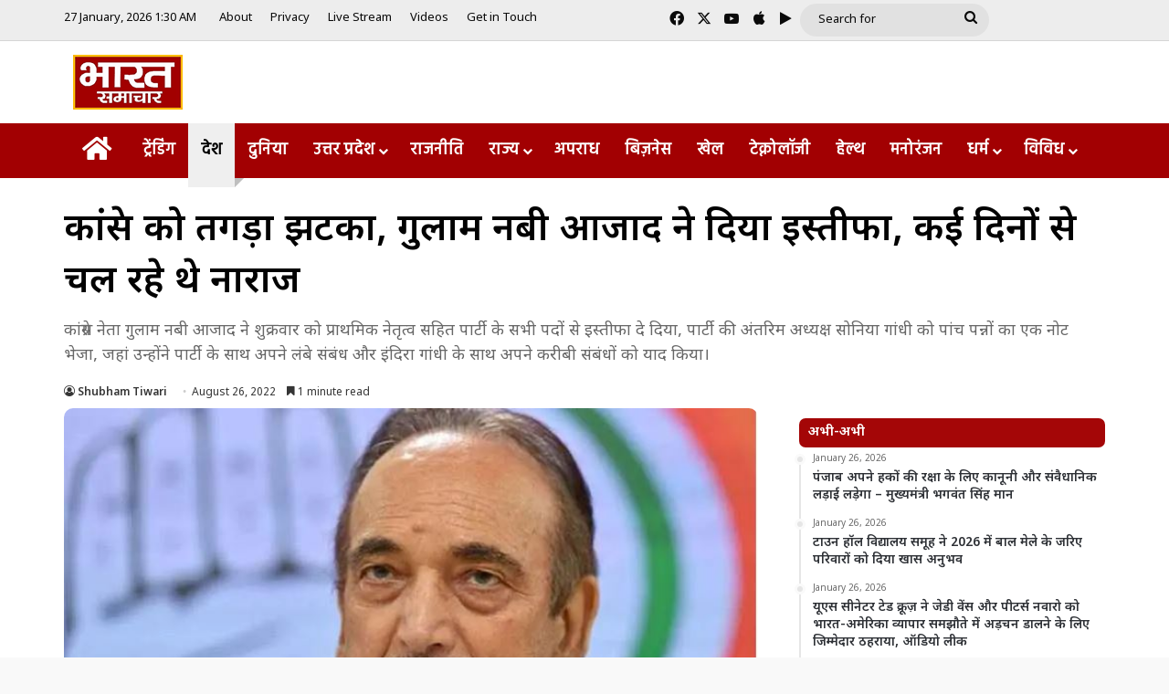

--- FILE ---
content_type: text/html; charset=UTF-8
request_url: https://bharatsamachartv.in/big-blow-to-congress-ghulam-nabi-azad-resigned-was-angry-for-many-days/
body_size: 28752
content:
<!DOCTYPE html>
<html lang="en-US" class="" data-skin="light">
<head><style>img.lazy{min-height:1px}</style><link href="https://bharatsamachartv.in/wp-content/plugins/w3-total-cache/pub/js/lazyload.min.js" as="script">
	<meta charset="UTF-8" />
	<link rel="profile" href="https://gmpg.org/xfn/11" />
	<meta name='robots' content='index, follow, max-image-preview:large, max-snippet:-1, max-video-preview:-1' />

	<!-- This site is optimized with the Yoast SEO plugin v26.7 - https://yoast.com/wordpress/plugins/seo/ -->
	<title>कांग्रेस को तगड़ा झटका, गुलाम नबी आजाद ने दिया इस्तीफा, कई दिनों से चल रहे थे नाराज</title>
	<meta name="description" content="कांग्रेस नेता गुलाम नबी आजाद ने शुक्रवार को प्राथमिक नेतृत्व सहित पार्टी के सभी पदों से इस्तीफा दे दिया, पार्टी की अंतरिम अध्यक्ष सोनिया गांधी को पांच पन्नों का एक नोट भेजा, जहां उन्होंने पार्टी के साथ अपने लंबे संबंध और इंदिरा गांधी के साथ अपने करीबी संबंधों को याद किया।" />
	<link rel="canonical" href="https://bharatsamachartv.in/big-blow-to-congress-ghulam-nabi-azad-resigned-was-angry-for-many-days/" />
	<meta property="og:locale" content="en_US" />
	<meta property="og:type" content="article" />
	<meta property="og:title" content="कांग्रेस को तगड़ा झटका, गुलाम नबी आजाद ने दिया इस्तीफा, कई दिनों से चल रहे थे नाराज" />
	<meta property="og:description" content="कांग्रेस नेता गुलाम नबी आजाद ने शुक्रवार को प्राथमिक नेतृत्व सहित पार्टी के सभी पदों से इस्तीफा दे दिया, पार्टी की अंतरिम अध्यक्ष सोनिया गांधी को पांच पन्नों का एक नोट भेजा, जहां उन्होंने पार्टी के साथ अपने लंबे संबंध और इंदिरा गांधी के साथ अपने करीबी संबंधों को याद किया।" />
	<meta property="og:url" content="https://bharatsamachartv.in/big-blow-to-congress-ghulam-nabi-azad-resigned-was-angry-for-many-days/" />
	<meta property="og:site_name" content="Bharat Samachar | Hindi News Channel" />
	<meta property="article:published_time" content="2022-08-26T07:02:53+00:00" />
	<meta property="article:modified_time" content="2022-08-26T07:11:17+00:00" />
	<meta property="og:image" content="https://bharatsamachartv.in/wp-content/uploads/2022/08/gulab-nabi-azad.jpg" />
	<meta property="og:image:width" content="701" />
	<meta property="og:image:height" content="400" />
	<meta property="og:image:type" content="image/jpeg" />
	<meta name="author" content="Shubham Tiwari" />
	<meta name="twitter:card" content="summary_large_image" />
	<script type="application/ld+json" class="yoast-schema-graph">{"@context":"https://schema.org","@graph":[{"@type":"Article","@id":"https://bharatsamachartv.in/big-blow-to-congress-ghulam-nabi-azad-resigned-was-angry-for-many-days/#article","isPartOf":{"@id":"https://bharatsamachartv.in/big-blow-to-congress-ghulam-nabi-azad-resigned-was-angry-for-many-days/"},"author":{"name":"Shubham Tiwari","@id":"https://bharatsamachartv.in/#/schema/person/aa6ff5b6d8a391c19d459d6741dc7b7a"},"headline":"कांग्रेस को तगड़ा झटका, गुलाम नबी आजाद ने दिया इस्तीफा, कई दिनों से चल रहे थे नाराज","datePublished":"2022-08-26T07:02:53+00:00","dateModified":"2022-08-26T07:11:17+00:00","mainEntityOfPage":{"@id":"https://bharatsamachartv.in/big-blow-to-congress-ghulam-nabi-azad-resigned-was-angry-for-many-days/"},"wordCount":21,"image":{"@id":"https://bharatsamachartv.in/big-blow-to-congress-ghulam-nabi-azad-resigned-was-angry-for-many-days/#primaryimage"},"thumbnailUrl":"https://bharatsamachartv.in/wp-content/uploads/2022/08/gulab-nabi-azad.jpg","keywords":["bharat samachar","bharat samachar news in hindi","breaking news","congress party news","gulam nabi azad","hindi news","latest hindi news","news update","rahul gandhi","soniya gandhi"],"articleSection":["देश","राजनीति"],"inLanguage":"en-US"},{"@type":"WebPage","@id":"https://bharatsamachartv.in/big-blow-to-congress-ghulam-nabi-azad-resigned-was-angry-for-many-days/","url":"https://bharatsamachartv.in/big-blow-to-congress-ghulam-nabi-azad-resigned-was-angry-for-many-days/","name":"कांग्रेस को तगड़ा झटका, गुलाम नबी आजाद ने दिया इस्तीफा, कई दिनों से चल रहे थे नाराज","isPartOf":{"@id":"https://bharatsamachartv.in/#website"},"primaryImageOfPage":{"@id":"https://bharatsamachartv.in/big-blow-to-congress-ghulam-nabi-azad-resigned-was-angry-for-many-days/#primaryimage"},"image":{"@id":"https://bharatsamachartv.in/big-blow-to-congress-ghulam-nabi-azad-resigned-was-angry-for-many-days/#primaryimage"},"thumbnailUrl":"https://bharatsamachartv.in/wp-content/uploads/2022/08/gulab-nabi-azad.jpg","datePublished":"2022-08-26T07:02:53+00:00","dateModified":"2022-08-26T07:11:17+00:00","author":{"@id":"https://bharatsamachartv.in/#/schema/person/aa6ff5b6d8a391c19d459d6741dc7b7a"},"description":"कांग्रेस नेता गुलाम नबी आजाद ने शुक्रवार को प्राथमिक नेतृत्व सहित पार्टी के सभी पदों से इस्तीफा दे दिया, पार्टी की अंतरिम अध्यक्ष सोनिया गांधी को पांच पन्नों का एक नोट भेजा, जहां उन्होंने पार्टी के साथ अपने लंबे संबंध और इंदिरा गांधी के साथ अपने करीबी संबंधों को याद किया।","breadcrumb":{"@id":"https://bharatsamachartv.in/big-blow-to-congress-ghulam-nabi-azad-resigned-was-angry-for-many-days/#breadcrumb"},"inLanguage":"en-US","potentialAction":[{"@type":"ReadAction","target":["https://bharatsamachartv.in/big-blow-to-congress-ghulam-nabi-azad-resigned-was-angry-for-many-days/"]}]},{"@type":"ImageObject","inLanguage":"en-US","@id":"https://bharatsamachartv.in/big-blow-to-congress-ghulam-nabi-azad-resigned-was-angry-for-many-days/#primaryimage","url":"https://bharatsamachartv.in/wp-content/uploads/2022/08/gulab-nabi-azad.jpg","contentUrl":"https://bharatsamachartv.in/wp-content/uploads/2022/08/gulab-nabi-azad.jpg","width":701,"height":400},{"@type":"BreadcrumbList","@id":"https://bharatsamachartv.in/big-blow-to-congress-ghulam-nabi-azad-resigned-was-angry-for-many-days/#breadcrumb","itemListElement":[{"@type":"ListItem","position":1,"name":"Home","item":"https://bharatsamachartv.in/"},{"@type":"ListItem","position":2,"name":"कांग्रेस को तगड़ा झटका, गुलाम नबी आजाद ने दिया इस्तीफा, कई दिनों से चल रहे थे नाराज"}]},{"@type":"WebSite","@id":"https://bharatsamachartv.in/#website","url":"https://bharatsamachartv.in/","name":"Bharat Samachar | Hindi News Channel","description":"Hindi News Channel from Lucknow, UP","potentialAction":[{"@type":"SearchAction","target":{"@type":"EntryPoint","urlTemplate":"https://bharatsamachartv.in/?s={search_term_string}"},"query-input":{"@type":"PropertyValueSpecification","valueRequired":true,"valueName":"search_term_string"}}],"inLanguage":"en-US"},{"@type":"Person","@id":"https://bharatsamachartv.in/#/schema/person/aa6ff5b6d8a391c19d459d6741dc7b7a","name":"Shubham Tiwari","image":{"@type":"ImageObject","inLanguage":"en-US","@id":"https://bharatsamachartv.in/#/schema/person/image/","url":"https://secure.gravatar.com/avatar/735305f2ef7b4867bb9d16bf7cfe94344c32c66fcd69f934e1101e8bf958edc8?s=96&d=mm&r=g","contentUrl":"https://secure.gravatar.com/avatar/735305f2ef7b4867bb9d16bf7cfe94344c32c66fcd69f934e1101e8bf958edc8?s=96&d=mm&r=g","caption":"Shubham Tiwari"},"url":"https://bharatsamachartv.in/author/shubhamt/"}]}</script>
	<!-- / Yoast SEO plugin. -->


<link rel='dns-prefetch' href='//static.addtoany.com' />
<link rel="alternate" type="application/rss+xml" title="Bharat Samachar | Hindi News Channel &raquo; Feed" href="https://bharatsamachartv.in/feed/" />

		<style type="text/css">
			:root{				
			--tie-preset-gradient-1: linear-gradient(135deg, rgba(6, 147, 227, 1) 0%, rgb(155, 81, 224) 100%);
			--tie-preset-gradient-2: linear-gradient(135deg, rgb(122, 220, 180) 0%, rgb(0, 208, 130) 100%);
			--tie-preset-gradient-3: linear-gradient(135deg, rgba(252, 185, 0, 1) 0%, rgba(255, 105, 0, 1) 100%);
			--tie-preset-gradient-4: linear-gradient(135deg, rgba(255, 105, 0, 1) 0%, rgb(207, 46, 46) 100%);
			--tie-preset-gradient-5: linear-gradient(135deg, rgb(238, 238, 238) 0%, rgb(169, 184, 195) 100%);
			--tie-preset-gradient-6: linear-gradient(135deg, rgb(74, 234, 220) 0%, rgb(151, 120, 209) 20%, rgb(207, 42, 186) 40%, rgb(238, 44, 130) 60%, rgb(251, 105, 98) 80%, rgb(254, 248, 76) 100%);
			--tie-preset-gradient-7: linear-gradient(135deg, rgb(255, 206, 236) 0%, rgb(152, 150, 240) 100%);
			--tie-preset-gradient-8: linear-gradient(135deg, rgb(254, 205, 165) 0%, rgb(254, 45, 45) 50%, rgb(107, 0, 62) 100%);
			--tie-preset-gradient-9: linear-gradient(135deg, rgb(255, 203, 112) 0%, rgb(199, 81, 192) 50%, rgb(65, 88, 208) 100%);
			--tie-preset-gradient-10: linear-gradient(135deg, rgb(255, 245, 203) 0%, rgb(182, 227, 212) 50%, rgb(51, 167, 181) 100%);
			--tie-preset-gradient-11: linear-gradient(135deg, rgb(202, 248, 128) 0%, rgb(113, 206, 126) 100%);
			--tie-preset-gradient-12: linear-gradient(135deg, rgb(2, 3, 129) 0%, rgb(40, 116, 252) 100%);
			--tie-preset-gradient-13: linear-gradient(135deg, #4D34FA, #ad34fa);
			--tie-preset-gradient-14: linear-gradient(135deg, #0057FF, #31B5FF);
			--tie-preset-gradient-15: linear-gradient(135deg, #FF007A, #FF81BD);
			--tie-preset-gradient-16: linear-gradient(135deg, #14111E, #4B4462);
			--tie-preset-gradient-17: linear-gradient(135deg, #F32758, #FFC581);

			
					--main-nav-background: #FFFFFF;
					--main-nav-secondry-background: rgba(0,0,0,0.03);
					--main-nav-primary-color: #0088ff;
					--main-nav-contrast-primary-color: #FFFFFF;
					--main-nav-text-color: #2c2f34;
					--main-nav-secondry-text-color: rgba(0,0,0,0.5);
					--main-nav-main-border-color: rgba(0,0,0,0.1);
					--main-nav-secondry-border-color: rgba(0,0,0,0.08);
				--tie-buttons-radius: 100px;
			}
		</style>
	<link rel="alternate" title="oEmbed (JSON)" type="application/json+oembed" href="https://bharatsamachartv.in/wp-json/oembed/1.0/embed?url=https%3A%2F%2Fbharatsamachartv.in%2Fbig-blow-to-congress-ghulam-nabi-azad-resigned-was-angry-for-many-days%2F" />
<link rel="alternate" title="oEmbed (XML)" type="text/xml+oembed" href="https://bharatsamachartv.in/wp-json/oembed/1.0/embed?url=https%3A%2F%2Fbharatsamachartv.in%2Fbig-blow-to-congress-ghulam-nabi-azad-resigned-was-angry-for-many-days%2F&#038;format=xml" />
<meta name="viewport" content="width=device-width, initial-scale=1.0" /><style id='wp-img-auto-sizes-contain-inline-css' type='text/css'>
img:is([sizes=auto i],[sizes^="auto," i]){contain-intrinsic-size:3000px 1500px}
/*# sourceURL=wp-img-auto-sizes-contain-inline-css */
</style>
<link rel="stylesheet" href="https://bharatsamachartv.in/wp-content/cache/minify/7ce79.css" media="all" />


<style id='wp-emoji-styles-inline-css' type='text/css'>

	img.wp-smiley, img.emoji {
		display: inline !important;
		border: none !important;
		box-shadow: none !important;
		height: 1em !important;
		width: 1em !important;
		margin: 0 0.07em !important;
		vertical-align: -0.1em !important;
		background: none !important;
		padding: 0 !important;
	}
/*# sourceURL=wp-emoji-styles-inline-css */
</style>
<link rel="stylesheet" href="https://bharatsamachartv.in/wp-content/cache/minify/a5ff7.css" media="all" />

<style id='wp-block-library-theme-inline-css' type='text/css'>
.wp-block-audio :where(figcaption){color:#555;font-size:13px;text-align:center}.is-dark-theme .wp-block-audio :where(figcaption){color:#ffffffa6}.wp-block-audio{margin:0 0 1em}.wp-block-code{border:1px solid #ccc;border-radius:4px;font-family:Menlo,Consolas,monaco,monospace;padding:.8em 1em}.wp-block-embed :where(figcaption){color:#555;font-size:13px;text-align:center}.is-dark-theme .wp-block-embed :where(figcaption){color:#ffffffa6}.wp-block-embed{margin:0 0 1em}.blocks-gallery-caption{color:#555;font-size:13px;text-align:center}.is-dark-theme .blocks-gallery-caption{color:#ffffffa6}:root :where(.wp-block-image figcaption){color:#555;font-size:13px;text-align:center}.is-dark-theme :root :where(.wp-block-image figcaption){color:#ffffffa6}.wp-block-image{margin:0 0 1em}.wp-block-pullquote{border-bottom:4px solid;border-top:4px solid;color:currentColor;margin-bottom:1.75em}.wp-block-pullquote :where(cite),.wp-block-pullquote :where(footer),.wp-block-pullquote__citation{color:currentColor;font-size:.8125em;font-style:normal;text-transform:uppercase}.wp-block-quote{border-left:.25em solid;margin:0 0 1.75em;padding-left:1em}.wp-block-quote cite,.wp-block-quote footer{color:currentColor;font-size:.8125em;font-style:normal;position:relative}.wp-block-quote:where(.has-text-align-right){border-left:none;border-right:.25em solid;padding-left:0;padding-right:1em}.wp-block-quote:where(.has-text-align-center){border:none;padding-left:0}.wp-block-quote.is-large,.wp-block-quote.is-style-large,.wp-block-quote:where(.is-style-plain){border:none}.wp-block-search .wp-block-search__label{font-weight:700}.wp-block-search__button{border:1px solid #ccc;padding:.375em .625em}:where(.wp-block-group.has-background){padding:1.25em 2.375em}.wp-block-separator.has-css-opacity{opacity:.4}.wp-block-separator{border:none;border-bottom:2px solid;margin-left:auto;margin-right:auto}.wp-block-separator.has-alpha-channel-opacity{opacity:1}.wp-block-separator:not(.is-style-wide):not(.is-style-dots){width:100px}.wp-block-separator.has-background:not(.is-style-dots){border-bottom:none;height:1px}.wp-block-separator.has-background:not(.is-style-wide):not(.is-style-dots){height:2px}.wp-block-table{margin:0 0 1em}.wp-block-table td,.wp-block-table th{word-break:normal}.wp-block-table :where(figcaption){color:#555;font-size:13px;text-align:center}.is-dark-theme .wp-block-table :where(figcaption){color:#ffffffa6}.wp-block-video :where(figcaption){color:#555;font-size:13px;text-align:center}.is-dark-theme .wp-block-video :where(figcaption){color:#ffffffa6}.wp-block-video{margin:0 0 1em}:root :where(.wp-block-template-part.has-background){margin-bottom:0;margin-top:0;padding:1.25em 2.375em}
/*# sourceURL=/wp-includes/css/dist/block-library/theme.min.css */
</style>
<style id='classic-theme-styles-inline-css' type='text/css'>
/*! This file is auto-generated */
.wp-block-button__link{color:#fff;background-color:#32373c;border-radius:9999px;box-shadow:none;text-decoration:none;padding:calc(.667em + 2px) calc(1.333em + 2px);font-size:1.125em}.wp-block-file__button{background:#32373c;color:#fff;text-decoration:none}
/*# sourceURL=/wp-includes/css/classic-themes.min.css */
</style>
<style id='app-builder-ads-style-inline-css' type='text/css'>


/*# sourceURL=https://bharatsamachartv.in/wp-content/plugins/app-builder/blocks/build/style-index.css */
</style>
<style id='global-styles-inline-css' type='text/css'>
:root{--wp--preset--aspect-ratio--square: 1;--wp--preset--aspect-ratio--4-3: 4/3;--wp--preset--aspect-ratio--3-4: 3/4;--wp--preset--aspect-ratio--3-2: 3/2;--wp--preset--aspect-ratio--2-3: 2/3;--wp--preset--aspect-ratio--16-9: 16/9;--wp--preset--aspect-ratio--9-16: 9/16;--wp--preset--color--black: #000000;--wp--preset--color--cyan-bluish-gray: #abb8c3;--wp--preset--color--white: #ffffff;--wp--preset--color--pale-pink: #f78da7;--wp--preset--color--vivid-red: #cf2e2e;--wp--preset--color--luminous-vivid-orange: #ff6900;--wp--preset--color--luminous-vivid-amber: #fcb900;--wp--preset--color--light-green-cyan: #7bdcb5;--wp--preset--color--vivid-green-cyan: #00d084;--wp--preset--color--pale-cyan-blue: #8ed1fc;--wp--preset--color--vivid-cyan-blue: #0693e3;--wp--preset--color--vivid-purple: #9b51e0;--wp--preset--color--global-color: #a30101;--wp--preset--gradient--vivid-cyan-blue-to-vivid-purple: linear-gradient(135deg,rgb(6,147,227) 0%,rgb(155,81,224) 100%);--wp--preset--gradient--light-green-cyan-to-vivid-green-cyan: linear-gradient(135deg,rgb(122,220,180) 0%,rgb(0,208,130) 100%);--wp--preset--gradient--luminous-vivid-amber-to-luminous-vivid-orange: linear-gradient(135deg,rgb(252,185,0) 0%,rgb(255,105,0) 100%);--wp--preset--gradient--luminous-vivid-orange-to-vivid-red: linear-gradient(135deg,rgb(255,105,0) 0%,rgb(207,46,46) 100%);--wp--preset--gradient--very-light-gray-to-cyan-bluish-gray: linear-gradient(135deg,rgb(238,238,238) 0%,rgb(169,184,195) 100%);--wp--preset--gradient--cool-to-warm-spectrum: linear-gradient(135deg,rgb(74,234,220) 0%,rgb(151,120,209) 20%,rgb(207,42,186) 40%,rgb(238,44,130) 60%,rgb(251,105,98) 80%,rgb(254,248,76) 100%);--wp--preset--gradient--blush-light-purple: linear-gradient(135deg,rgb(255,206,236) 0%,rgb(152,150,240) 100%);--wp--preset--gradient--blush-bordeaux: linear-gradient(135deg,rgb(254,205,165) 0%,rgb(254,45,45) 50%,rgb(107,0,62) 100%);--wp--preset--gradient--luminous-dusk: linear-gradient(135deg,rgb(255,203,112) 0%,rgb(199,81,192) 50%,rgb(65,88,208) 100%);--wp--preset--gradient--pale-ocean: linear-gradient(135deg,rgb(255,245,203) 0%,rgb(182,227,212) 50%,rgb(51,167,181) 100%);--wp--preset--gradient--electric-grass: linear-gradient(135deg,rgb(202,248,128) 0%,rgb(113,206,126) 100%);--wp--preset--gradient--midnight: linear-gradient(135deg,rgb(2,3,129) 0%,rgb(40,116,252) 100%);--wp--preset--font-size--small: 13px;--wp--preset--font-size--medium: 20px;--wp--preset--font-size--large: 36px;--wp--preset--font-size--x-large: 42px;--wp--preset--spacing--20: 0.44rem;--wp--preset--spacing--30: 0.67rem;--wp--preset--spacing--40: 1rem;--wp--preset--spacing--50: 1.5rem;--wp--preset--spacing--60: 2.25rem;--wp--preset--spacing--70: 3.38rem;--wp--preset--spacing--80: 5.06rem;--wp--preset--shadow--natural: 6px 6px 9px rgba(0, 0, 0, 0.2);--wp--preset--shadow--deep: 12px 12px 50px rgba(0, 0, 0, 0.4);--wp--preset--shadow--sharp: 6px 6px 0px rgba(0, 0, 0, 0.2);--wp--preset--shadow--outlined: 6px 6px 0px -3px rgb(255, 255, 255), 6px 6px rgb(0, 0, 0);--wp--preset--shadow--crisp: 6px 6px 0px rgb(0, 0, 0);}:where(.is-layout-flex){gap: 0.5em;}:where(.is-layout-grid){gap: 0.5em;}body .is-layout-flex{display: flex;}.is-layout-flex{flex-wrap: wrap;align-items: center;}.is-layout-flex > :is(*, div){margin: 0;}body .is-layout-grid{display: grid;}.is-layout-grid > :is(*, div){margin: 0;}:where(.wp-block-columns.is-layout-flex){gap: 2em;}:where(.wp-block-columns.is-layout-grid){gap: 2em;}:where(.wp-block-post-template.is-layout-flex){gap: 1.25em;}:where(.wp-block-post-template.is-layout-grid){gap: 1.25em;}.has-black-color{color: var(--wp--preset--color--black) !important;}.has-cyan-bluish-gray-color{color: var(--wp--preset--color--cyan-bluish-gray) !important;}.has-white-color{color: var(--wp--preset--color--white) !important;}.has-pale-pink-color{color: var(--wp--preset--color--pale-pink) !important;}.has-vivid-red-color{color: var(--wp--preset--color--vivid-red) !important;}.has-luminous-vivid-orange-color{color: var(--wp--preset--color--luminous-vivid-orange) !important;}.has-luminous-vivid-amber-color{color: var(--wp--preset--color--luminous-vivid-amber) !important;}.has-light-green-cyan-color{color: var(--wp--preset--color--light-green-cyan) !important;}.has-vivid-green-cyan-color{color: var(--wp--preset--color--vivid-green-cyan) !important;}.has-pale-cyan-blue-color{color: var(--wp--preset--color--pale-cyan-blue) !important;}.has-vivid-cyan-blue-color{color: var(--wp--preset--color--vivid-cyan-blue) !important;}.has-vivid-purple-color{color: var(--wp--preset--color--vivid-purple) !important;}.has-black-background-color{background-color: var(--wp--preset--color--black) !important;}.has-cyan-bluish-gray-background-color{background-color: var(--wp--preset--color--cyan-bluish-gray) !important;}.has-white-background-color{background-color: var(--wp--preset--color--white) !important;}.has-pale-pink-background-color{background-color: var(--wp--preset--color--pale-pink) !important;}.has-vivid-red-background-color{background-color: var(--wp--preset--color--vivid-red) !important;}.has-luminous-vivid-orange-background-color{background-color: var(--wp--preset--color--luminous-vivid-orange) !important;}.has-luminous-vivid-amber-background-color{background-color: var(--wp--preset--color--luminous-vivid-amber) !important;}.has-light-green-cyan-background-color{background-color: var(--wp--preset--color--light-green-cyan) !important;}.has-vivid-green-cyan-background-color{background-color: var(--wp--preset--color--vivid-green-cyan) !important;}.has-pale-cyan-blue-background-color{background-color: var(--wp--preset--color--pale-cyan-blue) !important;}.has-vivid-cyan-blue-background-color{background-color: var(--wp--preset--color--vivid-cyan-blue) !important;}.has-vivid-purple-background-color{background-color: var(--wp--preset--color--vivid-purple) !important;}.has-black-border-color{border-color: var(--wp--preset--color--black) !important;}.has-cyan-bluish-gray-border-color{border-color: var(--wp--preset--color--cyan-bluish-gray) !important;}.has-white-border-color{border-color: var(--wp--preset--color--white) !important;}.has-pale-pink-border-color{border-color: var(--wp--preset--color--pale-pink) !important;}.has-vivid-red-border-color{border-color: var(--wp--preset--color--vivid-red) !important;}.has-luminous-vivid-orange-border-color{border-color: var(--wp--preset--color--luminous-vivid-orange) !important;}.has-luminous-vivid-amber-border-color{border-color: var(--wp--preset--color--luminous-vivid-amber) !important;}.has-light-green-cyan-border-color{border-color: var(--wp--preset--color--light-green-cyan) !important;}.has-vivid-green-cyan-border-color{border-color: var(--wp--preset--color--vivid-green-cyan) !important;}.has-pale-cyan-blue-border-color{border-color: var(--wp--preset--color--pale-cyan-blue) !important;}.has-vivid-cyan-blue-border-color{border-color: var(--wp--preset--color--vivid-cyan-blue) !important;}.has-vivid-purple-border-color{border-color: var(--wp--preset--color--vivid-purple) !important;}.has-vivid-cyan-blue-to-vivid-purple-gradient-background{background: var(--wp--preset--gradient--vivid-cyan-blue-to-vivid-purple) !important;}.has-light-green-cyan-to-vivid-green-cyan-gradient-background{background: var(--wp--preset--gradient--light-green-cyan-to-vivid-green-cyan) !important;}.has-luminous-vivid-amber-to-luminous-vivid-orange-gradient-background{background: var(--wp--preset--gradient--luminous-vivid-amber-to-luminous-vivid-orange) !important;}.has-luminous-vivid-orange-to-vivid-red-gradient-background{background: var(--wp--preset--gradient--luminous-vivid-orange-to-vivid-red) !important;}.has-very-light-gray-to-cyan-bluish-gray-gradient-background{background: var(--wp--preset--gradient--very-light-gray-to-cyan-bluish-gray) !important;}.has-cool-to-warm-spectrum-gradient-background{background: var(--wp--preset--gradient--cool-to-warm-spectrum) !important;}.has-blush-light-purple-gradient-background{background: var(--wp--preset--gradient--blush-light-purple) !important;}.has-blush-bordeaux-gradient-background{background: var(--wp--preset--gradient--blush-bordeaux) !important;}.has-luminous-dusk-gradient-background{background: var(--wp--preset--gradient--luminous-dusk) !important;}.has-pale-ocean-gradient-background{background: var(--wp--preset--gradient--pale-ocean) !important;}.has-electric-grass-gradient-background{background: var(--wp--preset--gradient--electric-grass) !important;}.has-midnight-gradient-background{background: var(--wp--preset--gradient--midnight) !important;}.has-small-font-size{font-size: var(--wp--preset--font-size--small) !important;}.has-medium-font-size{font-size: var(--wp--preset--font-size--medium) !important;}.has-large-font-size{font-size: var(--wp--preset--font-size--large) !important;}.has-x-large-font-size{font-size: var(--wp--preset--font-size--x-large) !important;}
:where(.wp-block-post-template.is-layout-flex){gap: 1.25em;}:where(.wp-block-post-template.is-layout-grid){gap: 1.25em;}
:where(.wp-block-term-template.is-layout-flex){gap: 1.25em;}:where(.wp-block-term-template.is-layout-grid){gap: 1.25em;}
:where(.wp-block-columns.is-layout-flex){gap: 2em;}:where(.wp-block-columns.is-layout-grid){gap: 2em;}
:root :where(.wp-block-pullquote){font-size: 1.5em;line-height: 1.6;}
/*# sourceURL=global-styles-inline-css */
</style>
<link rel="stylesheet" href="https://bharatsamachartv.in/wp-content/cache/minify/7f6a5.css" media="all" />








<link rel='stylesheet' id='tie-css-print-css' href='https://bharatsamachartv.in/wp-content/themes/jannah/assets/css/print.css?ver=7.6.4' type='text/css' media='print' />
<style id='tie-css-print-inline-css' type='text/css'>
.wf-active body{font-family: 'Noto Sans Devanagari';}.wf-active .logo-text,.wf-active h1,.wf-active h2,.wf-active h3,.wf-active h4,.wf-active h5,.wf-active h6,.wf-active .the-subtitle{font-family: 'Noto Sans Devanagari';}.wf-active #main-nav .main-menu > ul > li > a{font-family: 'Hind';}#main-nav .main-menu > ul > li > a{font-size: 18px;font-weight: 600;}#main-nav .main-menu > ul ul li a{font-size: 17px;font-weight: 400;}#the-post .entry-content,#the-post .entry-content p{font-size: 19px;font-weight: 500;}#tie-body{background-color: #f9f9f9;background-image: -webkit-linear-gradient(45deg,#f9f9f9,#f9f9f9);background-image: linear-gradient(45deg,#f9f9f9,#f9f9f9);}:root:root{--brand-color: #a30101;--dark-brand-color: #710000;--bright-color: #FFFFFF;--base-color: #2c2f34;}#footer-widgets-container{border-top: 8px solid #a30101;-webkit-box-shadow: 0 -5px 0 rgba(0,0,0,0.07); -moz-box-shadow: 0 -8px 0 rgba(0,0,0,0.07); box-shadow: 0 -8px 0 rgba(0,0,0,0.07);}#reading-position-indicator{box-shadow: 0 0 10px rgba( 163,1,1,0.7);}:root:root{--brand-color: #a30101;--dark-brand-color: #710000;--bright-color: #FFFFFF;--base-color: #2c2f34;}#footer-widgets-container{border-top: 8px solid #a30101;-webkit-box-shadow: 0 -5px 0 rgba(0,0,0,0.07); -moz-box-shadow: 0 -8px 0 rgba(0,0,0,0.07); box-shadow: 0 -8px 0 rgba(0,0,0,0.07);}#reading-position-indicator{box-shadow: 0 0 10px rgba( 163,1,1,0.7);}::-moz-selection{background-color: #a20000;color: #FFFFFF;}::selection{background-color: #a20000;color: #FFFFFF;}#tie-container a.post-title:hover,#tie-container .post-title a:hover,#tie-container .thumb-overlay .thumb-title a:hover{background-size: 100% 2px;text-decoration: none !important;}a.post-title,.post-title a{background-image: linear-gradient(to bottom,#000 0%,#000 98%);background-size: 0 1px;background-repeat: no-repeat;background-position: left 100%;color: #000;}.dark-skin a.post-title,.dark-skin .post-title a{color: #fff;background-image: linear-gradient(to bottom,#fff 0%,#fff 98%);}.container-wrapper,.the-global-title,.comment-reply-title,.tabs,.flex-tabs .flexMenu-popup,.magazine1 .tabs-vertical .tabs li a,.magazine1 .tabs-vertical:after,.mag-box .show-more-button,.white-bg .social-icons-item a,textarea,input,select,.toggle,.post-content-slideshow,.post-content-slideshow .slider-nav-wrapper,.share-buttons-bottom,.pages-numbers a,.pages-nav-item,.first-last-pages .pagination-icon,.multiple-post-pages .post-page-numbers,#story-highlights li,.review-item,.review-summary,.user-rate-wrap,.review-final-score,.tabs a{border-color: #f1c40f !important;}.magazine1 .tabs a{border-bottom-color: transparent !important;}.fullwidth-area .tagcloud a:not(:hover){background: transparent;box-shadow: inset 0 0 0 3px #f1c40f;}.subscribe-widget-content .subscribe-subtitle:after,.white-bg .social-icons-item:before{background-color: #f1c40f !important;}#header-notification-bar{background: var( --tie-preset-gradient-13 );}#header-notification-bar{--tie-buttons-color: #FFFFFF;--tie-buttons-border-color: #FFFFFF;--tie-buttons-hover-color: #e1e1e1;--tie-buttons-hover-text: #000000;}#header-notification-bar{--tie-buttons-text: #000000;}#top-nav,#top-nav .sub-menu,#top-nav .comp-sub-menu,#top-nav .ticker-content,#top-nav .ticker-swipe,.top-nav-boxed #top-nav .topbar-wrapper,.top-nav-dark .top-menu ul,#autocomplete-suggestions.search-in-top-nav{background-color : #ededed;}#top-nav *,#autocomplete-suggestions.search-in-top-nav{border-color: rgba( #000000,0.08);}#top-nav .icon-basecloud-bg:after{color: #ededed;}#top-nav a:not(:hover),#top-nav input,#top-nav #search-submit,#top-nav .fa-spinner,#top-nav .dropdown-social-icons li a span,#top-nav .components > li .social-link:not(:hover) span,#autocomplete-suggestions.search-in-top-nav a{color: #0a0a0a;}#top-nav input::-moz-placeholder{color: #0a0a0a;}#top-nav input:-moz-placeholder{color: #0a0a0a;}#top-nav input:-ms-input-placeholder{color: #0a0a0a;}#top-nav input::-webkit-input-placeholder{color: #0a0a0a;}#top-nav,.search-in-top-nav{--tie-buttons-color: #3d9eff;--tie-buttons-border-color: #3d9eff;--tie-buttons-text: #FFFFFF;--tie-buttons-hover-color: #1f80e1;}#top-nav a:hover,#top-nav .menu li:hover > a,#top-nav .menu > .tie-current-menu > a,#top-nav .components > li:hover > a,#top-nav .components #search-submit:hover,#autocomplete-suggestions.search-in-top-nav .post-title a:hover{color: #3d9eff;}#top-nav,#top-nav .comp-sub-menu,#top-nav .tie-weather-widget{color: #0a0a0a;}#autocomplete-suggestions.search-in-top-nav .post-meta,#autocomplete-suggestions.search-in-top-nav .post-meta a:not(:hover){color: rgba( 10,10,10,0.7 );}#top-nav .weather-icon .icon-cloud,#top-nav .weather-icon .icon-basecloud-bg,#top-nav .weather-icon .icon-cloud-behind{color: #0a0a0a !important;}#top-nav .breaking-title{color: #FFFFFF;}#top-nav .breaking-title:before{background-color: #001e42;}#top-nav .breaking-news-nav li:hover{background-color: #001e42;border-color: #001e42;}.main-nav-boxed .main-nav.fixed-nav,#main-nav{background: #a20002;background: -webkit-linear-gradient(90deg,#a20002,#a20002 );background: -moz-linear-gradient(90deg,#a20002,#a20002 );background: -o-linear-gradient(90deg,#a20002,#a20002 );background: linear-gradient(90deg,#a20002,#a20002 );}#main-nav .icon-basecloud-bg:after{color: inherit !important;}#main-nav,#main-nav .menu-sub-content,#main-nav .comp-sub-menu,#main-nav ul.cats-vertical li a.is-active,#main-nav ul.cats-vertical li a:hover,#autocomplete-suggestions.search-in-main-nav{background-color: rgb(162,0,2);}#main-nav{border-width: 0;}#theme-header #main-nav:not(.fixed-nav){bottom: 0;}#main-nav .icon-basecloud-bg:after{color: rgb(162,0,2);}#autocomplete-suggestions.search-in-main-nav{border-color: rgba(255,255,255,0.07);}.main-nav-boxed #main-nav .main-menu-wrapper{border-width: 0;}#main-nav a:not(:hover),#main-nav a.social-link:not(:hover) span,#main-nav .dropdown-social-icons li a span,#autocomplete-suggestions.search-in-main-nav a{color: #ffffff;}#theme-header:not(.main-nav-boxed) #main-nav,.main-nav-boxed .main-menu-wrapper{border-top-color:#f1c40f !important;border-bottom-color:#f1c40f !important;border-style: solid;border-right: 0 none;border-left : 0 none;}.main-nav-boxed #main-nav.fixed-nav{box-shadow: none;}.main-nav,.search-in-main-nav{--main-nav-primary-color: #efefef;--tie-buttons-color: #efefef;--tie-buttons-border-color: #efefef;--tie-buttons-text: #000000;--tie-buttons-hover-color: #d1d1d1;}#main-nav .mega-links-head:after,#main-nav .cats-horizontal a.is-active,#main-nav .cats-horizontal a:hover,#main-nav .spinner > div{background-color: #efefef;}#main-nav .menu ul li:hover > a,#main-nav .menu ul li.current-menu-item:not(.mega-link-column) > a,#main-nav .components a:hover,#main-nav .components > li:hover > a,#main-nav #search-submit:hover,#main-nav .cats-vertical a.is-active,#main-nav .cats-vertical a:hover,#main-nav .mega-menu .post-meta a:hover,#main-nav .mega-menu .post-box-title a:hover,#autocomplete-suggestions.search-in-main-nav a:hover,#main-nav .spinner-circle:after{color: #efefef;}#main-nav .menu > li.tie-current-menu > a,#main-nav .menu > li:hover > a,.theme-header #main-nav .mega-menu .cats-horizontal a.is-active,.theme-header #main-nav .mega-menu .cats-horizontal a:hover{color: #000000;}#main-nav .menu > li.tie-current-menu > a:before,#main-nav .menu > li:hover > a:before{border-top-color: #000000;}#main-nav,#main-nav input,#main-nav #search-submit,#main-nav .fa-spinner,#main-nav .comp-sub-menu,#main-nav .tie-weather-widget{color: #ffffff;}#main-nav input::-moz-placeholder{color: #ffffff;}#main-nav input:-moz-placeholder{color: #ffffff;}#main-nav input:-ms-input-placeholder{color: #ffffff;}#main-nav input::-webkit-input-placeholder{color: #ffffff;}#main-nav .mega-menu .post-meta,#main-nav .mega-menu .post-meta a,#autocomplete-suggestions.search-in-main-nav .post-meta{color: rgba(255,255,255,0.6);}#main-nav .weather-icon .icon-cloud,#main-nav .weather-icon .icon-basecloud-bg,#main-nav .weather-icon .icon-cloud-behind{color: #ffffff !important;}#the-post .entry-content a:not(.shortc-button){color: #0a0001 !important;}#the-post .entry-content a:not(.shortc-button):hover{color: #61aae2 !important;}#footer{background-color: #001e42;}#site-info{background-color: #001414;}@media (max-width: 991px) {#tie-wrapper #theme-header,#tie-wrapper #theme-header #main-nav .main-menu-wrapper,#tie-wrapper #theme-header .logo-container{background: transparent;}#tie-wrapper #theme-header .logo-container,#tie-wrapper #theme-header #main-nav {background: #890000;background: -webkit-linear-gradient(90deg,#890000,#890000 );background: -moz-linear-gradient(90deg,#890000,#890000 );background: -o-linear-gradient(90deg,#890000,#890000 );background: linear-gradient(90deg,#890000,#890000 );}#mobile-header-components-area_1 .components .comp-sub-menu{background-color: #890000;}#mobile-header-components-area_2 .components .comp-sub-menu{background-color: #890000;}}#footer .posts-list-counter .posts-list-items li.widget-post-list:before{border-color: #001e42;}#footer .timeline-widget a .date:before{border-color: rgba(0,30,66,0.8);}#footer .footer-boxed-widget-area,#footer textarea,#footer input:not([type=submit]),#footer select,#footer code,#footer kbd,#footer pre,#footer samp,#footer .show-more-button,#footer .slider-links .tie-slider-nav span,#footer #wp-calendar,#footer #wp-calendar tbody td,#footer #wp-calendar thead th,#footer .widget.buddypress .item-options a{border-color: rgba(255,255,255,0.1);}#footer .social-statistics-widget .white-bg li.social-icons-item a,#footer .widget_tag_cloud .tagcloud a,#footer .latest-tweets-widget .slider-links .tie-slider-nav span,#footer .widget_layered_nav_filters a{border-color: rgba(255,255,255,0.1);}#footer .social-statistics-widget .white-bg li:before{background: rgba(255,255,255,0.1);}.site-footer #wp-calendar tbody td{background: rgba(255,255,255,0.02);}#footer .white-bg .social-icons-item a span.followers span,#footer .circle-three-cols .social-icons-item a .followers-num,#footer .circle-three-cols .social-icons-item a .followers-name{color: rgba(255,255,255,0.8);}#footer .timeline-widget ul:before,#footer .timeline-widget a:not(:hover) .date:before{background-color: #000024;}#tie-body #footer .widget-title{background-color: #001e42;}.site-footer.dark-skin a:hover,#footer .stars-rating-active,#footer .twitter-icon-wrap span,.block-head-4.magazine2 #footer .tabs li a{color: #f1c40f;}#footer .circle_bar{stroke: #f1c40f;}#footer .widget.buddypress .item-options a.selected,#footer .widget.buddypress .item-options a.loading,#footer .tie-slider-nav span:hover,.block-head-4.magazine2 #footer .tabs{border-color: #f1c40f;}.magazine2:not(.block-head-4) #footer .tabs a:hover,.magazine2:not(.block-head-4) #footer .tabs .active a,.magazine1 #footer .tabs a:hover,.magazine1 #footer .tabs .active a,.block-head-4.magazine2 #footer .tabs.tabs .active a,.block-head-4.magazine2 #footer .tabs > .active a:before,.block-head-4.magazine2 #footer .tabs > li.active:nth-child(n) a:after,#footer .digital-rating-static,#footer .timeline-widget li a:hover .date:before,#footer #wp-calendar #today,#footer .posts-list-counter .posts-list-items li.widget-post-list:before,#footer .cat-counter span,#footer.dark-skin .the-global-title:after,#footer .button,#footer [type='submit'],#footer .spinner > div,#footer .widget.buddypress .item-options a.selected,#footer .widget.buddypress .item-options a.loading,#footer .tie-slider-nav span:hover,#footer .fullwidth-area .tagcloud a:hover{background-color: #f1c40f;color: #FFFFFF;}.block-head-4.magazine2 #footer .tabs li a:hover{color: #d3a600;}.block-head-4.magazine2 #footer .tabs.tabs .active a:hover,#footer .widget.buddypress .item-options a.selected,#footer .widget.buddypress .item-options a.loading,#footer .tie-slider-nav span:hover{color: #FFFFFF !important;}#footer .button:hover,#footer [type='submit']:hover{background-color: #d3a600;color: #FFFFFF;}#site-info,#site-info ul.social-icons li a:not(:hover) span{color: #ededed;}#footer .site-info a:not(:hover){color: #d8ffe2;}#footer .site-info a:hover{color: #f2d560;}@media (min-width: 1200px){.container{width: auto;}}.boxed-layout #tie-wrapper,.boxed-layout .fixed-nav{max-width: 1180px;}@media (min-width: 1150px){.container,.wide-next-prev-slider-wrapper .slider-main-container{max-width: 1150px;}}@media (max-width: 991px){.side-aside #mobile-menu .menu > li{border-color: rgba(255,255,255,0.05);}}@media (max-width: 991px){.side-aside.normal-side{background-color: #e1261c;}}.side-aside #mobile-menu li a,.side-aside #mobile-menu .mobile-arrows,.side-aside #mobile-search .search-field{color: #fcfcfc;}#mobile-search .search-field::-moz-placeholder {color: #fcfcfc;}#mobile-search .search-field:-moz-placeholder {color: #fcfcfc;}#mobile-search .search-field:-ms-input-placeholder {color: #fcfcfc;}#mobile-search .search-field::-webkit-input-placeholder {color: #fcfcfc;}@media (max-width: 991px){.tie-btn-close span{color: #fcfcfc;}}.side-aside.dark-skin a.remove:not(:hover)::before,#mobile-social-icons .social-icons-item a:not(:hover) span{color: #fcfcfc!important;}.mobile-header-components li.custom-menu-link > a,#mobile-menu-icon .menu-text{color: #f1c40f!important;}#mobile-menu-icon .nav-icon,#mobile-menu-icon .nav-icon:before,#mobile-menu-icon .nav-icon:after{background-color: #f1c40f!important;}@media (max-width: 991px){#theme-header.has-normal-width-logo #logo img {width:100px !important;max-width:100% !important;height: auto !important;max-height: 200px !important;}}
/*# sourceURL=tie-css-print-inline-css */
</style>
<script type="text/javascript" id="addtoany-core-js-before">
/* <![CDATA[ */
window.a2a_config=window.a2a_config||{};a2a_config.callbacks=[];a2a_config.overlays=[];a2a_config.templates={};

//# sourceURL=addtoany-core-js-before
/* ]]> */
</script>
<script type="text/javascript" defer src="https://static.addtoany.com/menu/page.js" id="addtoany-core-js"></script>
<script src="https://bharatsamachartv.in/wp-content/cache/minify/5f557.js"></script>













<script type="text/javascript" id="wp-i18n-js-after">
/* <![CDATA[ */
wp.i18n.setLocaleData( { 'text direction\u0004ltr': [ 'ltr' ] } );
//# sourceURL=wp-i18n-js-after
/* ]]> */
</script>
<script src="https://bharatsamachartv.in/wp-content/cache/minify/394cd.js"></script>






<script type="text/javascript" id="wp-data-js-after">
/* <![CDATA[ */
( function() {
	var userId = 0;
	var storageKey = "WP_DATA_USER_" + userId;
	wp.data
		.use( wp.data.plugins.persistence, { storageKey: storageKey } );
} )();
//# sourceURL=wp-data-js-after
/* ]]> */
</script>
<script src="https://bharatsamachartv.in/wp-content/cache/minify/8537a.js" defer></script>

<link rel="https://api.w.org/" href="https://bharatsamachartv.in/wp-json/" /><link rel="alternate" title="JSON" type="application/json" href="https://bharatsamachartv.in/wp-json/wp/v2/posts/35665" /><link rel="EditURI" type="application/rsd+xml" title="RSD" href="https://bharatsamachartv.in/xmlrpc.php?rsd" />
<meta name="generator" content="WordPress 6.9" />
<link rel='shortlink' href='https://bharatsamachartv.in/?p=35665' />
<meta http-equiv="X-UA-Compatible" content="IE=edge"><!-- Global site tag (gtag.js) - Google Analytics -->
<script async src="https://www.googletagmanager.com/gtag/js?id=G-6P2WDZCJ19"></script>
<script>
  window.dataLayer = window.dataLayer || [];
  function gtag(){dataLayer.push(arguments);}
  gtag('js', new Date());

  gtag('config', 'G-6P2WDZCJ19');
</script>


<!-- Begin comScore Tag -->
<script>
  var _comscore = _comscore || [];
  _comscore.push({ c1: "2", c2: "36581462" });
  (function() {
    var s = document.createElement("script"), el = document.getElementsByTagName("script")[0]; s.async = true;
    s.src = "https://sb.scorecardresearch.com/cs/36581462/beacon.js";
    el.parentNode.insertBefore(s, el);
  })();
</script>
<noscript>
  <img class="lazy" src="data:image/svg+xml,%3Csvg%20xmlns='http://www.w3.org/2000/svg'%20viewBox='0%200%201%201'%3E%3C/svg%3E" data-src="https://sb.scorecardresearch.com/p?c1=2&c2=36581462&cv=3.6.0&cj=1">
</noscript>
<!-- End comScore Tag -->

<meta http-equiv=”refresh” content=”60" />


<meta name="generator" content="Elementor 3.34.1; features: additional_custom_breakpoints; settings: css_print_method-external, google_font-enabled, font_display-auto">
			<style>
				.e-con.e-parent:nth-of-type(n+4):not(.e-lazyloaded):not(.e-no-lazyload),
				.e-con.e-parent:nth-of-type(n+4):not(.e-lazyloaded):not(.e-no-lazyload) * {
					background-image: none !important;
				}
				@media screen and (max-height: 1024px) {
					.e-con.e-parent:nth-of-type(n+3):not(.e-lazyloaded):not(.e-no-lazyload),
					.e-con.e-parent:nth-of-type(n+3):not(.e-lazyloaded):not(.e-no-lazyload) * {
						background-image: none !important;
					}
				}
				@media screen and (max-height: 640px) {
					.e-con.e-parent:nth-of-type(n+2):not(.e-lazyloaded):not(.e-no-lazyload),
					.e-con.e-parent:nth-of-type(n+2):not(.e-lazyloaded):not(.e-no-lazyload) * {
						background-image: none !important;
					}
				}
			</style>
			<link rel="icon" href="https://bharatsamachartv.in/wp-content/uploads/2021/10/cropped-Bha-32x32.png" sizes="32x32" />
<link rel="icon" href="https://bharatsamachartv.in/wp-content/uploads/2021/10/cropped-Bha-192x192.png" sizes="192x192" />
<link rel="apple-touch-icon" href="https://bharatsamachartv.in/wp-content/uploads/2021/10/cropped-Bha-180x180.png" />
<meta name="msapplication-TileImage" content="https://bharatsamachartv.in/wp-content/uploads/2021/10/cropped-Bha-270x270.png" />
		<style type="text/css" id="wp-custom-css">
			.mag-box .post-excerpt {
    margin-top: 10px;
    color: #000;
}
.mag-box-filter-links a {
    padding: 0 6px;
    margin: 0 1px;
    color: #000;
}

.entry-header .entry-sub-title {
    font-size: 18px;
	  
}
.magazine2 .mag-box, .magazine2 .sidebar .container-wrapper, .magazine2 .sidebar .tie-weather-widget, .magazine2 .widget-content-only {
    margin-top: 10px;
	  margin-bottom: 15px;
}
img {
    border-radius: 10px;
}
body {
    color: #000000;
}
.container {
    padding-left: 5px;
    padding-right: 5px;
}
.section-item {
    padding: 0px;
}
#content {
    margin-top: 5px;
}
.block-head-7 .the-global-title, .block-head-7 .comment-reply-title, .block-head-7 .related.products>h2, .block-head-7 .up-sells>h2, .block-head-7 .cross-sells>h2, .block-head-7 .cart_totals>h2, .block-head-7 .bbp-form legend {
    margin-bottom: 7px;
	  background-color: #a20003;
}
#tie-body .section-title-default, #tie-body .mag-box-title, #tie-body #comments-title, #tie-body .review-box-header, #tie-body .comment-reply-title, #tie-body .comment-reply-title, #tie-body .related.products > h2, #tie-body .up-sells > h2, #tie-body .cross-sells > h2, #tie-body .cart_totals > h2, #tie-body .bbp-form legend {
    background-color: #001e42;
}


.top-nav {
    line-height: 28px;
}
.block-head-7 .the-global-title, .block-head-7 .comment-reply-title, .block-head-7 .related.products>h2, .block-head-7 .up-sells>h2, .block-head-7 .cross-sells>h2, .block-head-7 .cart_totals>h2, .block-head-7 .bbp-form legend {

    border-radius: 7px;
}
.the-subtitle {
    line-height: 1.2;
}
@media (min-width: 992px)
.magazine2.sidebar-right .sidebar, .magazine2 .sidebar-right .sidebar {
    padding-left: 20px;
}

.mag-box .post-excerpt {
    font-size: 16px;
}

#tie-body .section-title-default, #tie-body .mag-box-title, #tie-body #comments-title, #tie-body .review-box-header, #tie-body .comment-reply-title, #tie-body .comment-reply-title, #tie-body .related.products > h2, #tie-body .up-sells > h2, #tie-body .cross-sells > h2, #tie-body .cart_totals > h2, #tie-body .bbp-form legend {
    color: #FFFFFF;
    background-color: #a20003;
}
@media (max-width:500px) {
 iframe {
     height: 750px !important;
 }   
}

.mag-box .ticker-wrapper.has-js, .mag-box .ticker, .mag-box .ticker-content, .mag-box .ticker-swipe, .mag-box .breaking-news-nav, .mag-box .breaking-news-nav li
{
    line-height: 38px;
    height: 38px;
    font-size: 19px;
}

.breaking-title {font-size: 22px;}

.magazine2 .has-background .slider-area, .magazine2 .mag-box.breaking-news-outer {
    margin-bottom: 7px;
}

.top-nav {
    line-height: 40px;
}		</style>
		</head>

<body id="tie-body" class="wp-singular post-template-default single single-post postid-35665 single-format-standard wp-theme-jannah block-head-7 magazine2 is-thumb-overlay-disabled is-desktop is-header-layout-3 sidebar-right has-sidebar post-layout-3 wide-title-narrow-media is-standard-format has-mobile-share elementor-default elementor-kit-178">



<div class="background-overlay">

	<div id="tie-container" class="site tie-container">

		
		<div id="tie-wrapper">
			
<header id="theme-header" class="theme-header header-layout-3 main-nav-light main-nav-default-light main-nav-below no-stream-item top-nav-active top-nav-light top-nav-default-light top-nav-above has-normal-width-logo mobile-header-centered">
	
<nav id="top-nav"  class="has-date-menu-components top-nav header-nav" aria-label="Secondary Navigation">
	<div class="container">
		<div class="topbar-wrapper">

			
					<div class="topbar-today-date">
						27 January, 2026 1:30 AM					</div>
					
			<div class="tie-alignleft">
				<div class="top-menu header-menu"><ul id="menu-top-menu" class="menu"><li id="menu-item-171" class="menu-item menu-item-type-post_type menu-item-object-page menu-item-171"><a href="https://bharatsamachartv.in/about-us/">About</a></li>
<li id="menu-item-170" class="menu-item menu-item-type-post_type menu-item-object-page menu-item-170"><a href="https://bharatsamachartv.in/privacy-policy/">Privacy</a></li>
<li id="menu-item-173" class="menu-item menu-item-type-post_type menu-item-object-page menu-item-173"><a href="https://bharatsamachartv.in/live-tv/">Live Stream</a></li>
<li id="menu-item-110034" class="menu-item menu-item-type-post_type menu-item-object-page menu-item-110034"><a href="https://bharatsamachartv.in/videos-2/">Videos</a></li>
<li id="menu-item-172" class="menu-item menu-item-type-post_type menu-item-object-page menu-item-privacy-policy menu-item-172"><a rel="privacy-policy" href="https://bharatsamachartv.in/contact-us/">Get in Touch</a></li>
</ul></div>			</div><!-- .tie-alignleft /-->

			<div class="tie-alignright">
				<ul class="components"> <li class="social-icons-item"><a class="social-link facebook-social-icon" rel="external noopener nofollow" target="_blank" href="https://www.facebook.com/BharatSamacharTV"><span class="tie-social-icon tie-icon-facebook"></span><span class="screen-reader-text">Facebook</span></a></li><li class="social-icons-item"><a class="social-link twitter-social-icon" rel="external noopener nofollow" target="_blank" href="https://twitter.com/bstvlive"><span class="tie-social-icon tie-icon-twitter"></span><span class="screen-reader-text">X</span></a></li><li class="social-icons-item"><a class="social-link youtube-social-icon" rel="external noopener nofollow" target="_blank" href="https://www.youtube.com/@bharatsamachartv"><span class="tie-social-icon tie-icon-youtube"></span><span class="screen-reader-text">YouTube</span></a></li><li class="social-icons-item"><a class="social-link apple-social-icon" rel="external noopener nofollow" target="_blank" href="https://apps.apple.com/in/app/bharat-samachar/id6473718976"><span class="tie-social-icon tie-icon-apple"></span><span class="screen-reader-text">Apple</span></a></li><li class="social-icons-item"><a class="social-link google_play-social-icon" rel="external noopener nofollow" target="_blank" href="https://play.google.com/store/apps/details?id=com.uttarpradeshtv&#038;hl=en"><span class="tie-social-icon tie-icon-play"></span><span class="screen-reader-text">Google Play</span></a></li> 			<li class="search-bar menu-item custom-menu-link" aria-label="Search">
				<form method="get" id="search" action="https://bharatsamachartv.in/">
					<input id="search-input"  inputmode="search" type="text" name="s" title="Search for" placeholder="Search for" />
					<button id="search-submit" type="submit">
						<span class="tie-icon-search tie-search-icon" aria-hidden="true"></span>
						<span class="screen-reader-text">Search for</span>
					</button>
				</form>
			</li>
			</ul><!-- Components -->			</div><!-- .tie-alignright /-->

		</div><!-- .topbar-wrapper /-->
	</div><!-- .container /-->
</nav><!-- #top-nav /-->

<div class="container header-container">
	<div class="tie-row logo-row">

		
		<div class="logo-wrapper">
			<div class="tie-col-md-4 logo-container clearfix">
				<div id="mobile-header-components-area_1" class="mobile-header-components"><ul class="components"><li class="mobile-component_search custom-menu-link">
				<a href="#" class="tie-search-trigger-mobile">
					<span class="tie-icon-search tie-search-icon" aria-hidden="true"></span>
					<span class="screen-reader-text">Search for</span>
				</a>
			</li></ul></div>
		<div id="logo" class="image-logo" style="margin-top: 15px; margin-bottom: 15px;">

			
			<a title="Bharat Samachar | Hindi News Channel" href="https://bharatsamachartv.in/">
				
				<picture class="tie-logo-default tie-logo-picture">
					
					<source class="tie-logo-source-default tie-logo-source" data-srcset="https://bharatsamachartv.in/wp-content/uploads/2021/10/Bharat-Samachar-1.png">
					<img class="tie-logo-img-default tie-logo-img lazy" src="data:image/svg+xml,%3Csvg%20xmlns='http://www.w3.org/2000/svg'%20viewBox='0%200%20140%2060'%3E%3C/svg%3E" data-src="https://bharatsamachartv.in/wp-content/uploads/2021/10/Bharat-Samachar-1.png" alt="Bharat Samachar | Hindi News Channel" width="140" height="60" style="max-height:60px; width: auto;" />
				</picture>
						</a>

			
		</div><!-- #logo /-->

		<div id="mobile-header-components-area_2" class="mobile-header-components"><ul class="components"><li class="mobile-component_menu custom-menu-link"><a href="#" id="mobile-menu-icon" class="menu-text-wrapper"><span class="tie-mobile-menu-icon nav-icon is-layout-3"></span><span class="menu-text">Menu</span></a></li></ul></div>			</div><!-- .tie-col /-->
		</div><!-- .logo-wrapper /-->

		
	</div><!-- .tie-row /-->
</div><!-- .container /-->

<div class="main-nav-wrapper">
	<nav id="main-nav"  class="main-nav header-nav menu-style-solid-bg menu-style-side-arrow"  aria-label="Primary Navigation">
		<div class="container">

			<div class="main-menu-wrapper">

				
				<div id="menu-components-wrap">

					
					<div class="main-menu main-menu-wrap">
						<div id="main-nav-menu" class="main-menu header-menu"><ul id="menu-main-menu" class="menu"><li id="menu-item-63" class="menu-item menu-item-type-post_type menu-item-object-page menu-item-63 menu-item-has-icon is-icon-only"><a href="https://bharatsamachartv.in/bharat-samachar-news-channel-home/"> <span aria-hidden="true" class="tie-menu-icon fas fa-home"></span>  <span class="screen-reader-text">Home</span></a></li>
<li id="menu-item-70" class="menu-item menu-item-type-taxonomy menu-item-object-category menu-item-70"><a href="https://bharatsamachartv.in/topic/bharat-trending/">ट्रेंडिंग</a></li>
<li id="menu-item-68" class="menu-item menu-item-type-taxonomy menu-item-object-category current-post-ancestor current-menu-parent current-post-parent menu-item-68 tie-current-menu"><a href="https://bharatsamachartv.in/topic/india/">देश</a></li>
<li id="menu-item-67" class="menu-item menu-item-type-taxonomy menu-item-object-category menu-item-67"><a href="https://bharatsamachartv.in/topic/world/">दुनिया</a></li>
<li id="menu-item-82" class="menu-item menu-item-type-taxonomy menu-item-object-category menu-item-has-children menu-item-82 mega-menu mega-links mega-links-4col "><a href="https://bharatsamachartv.in/topic/state-news/up-news/">उत्तर प्रदेश</a>
<div class="mega-menu-block menu-sub-content"  >

<ul class="sub-menu-columns">
	<li id="menu-item-27566" class="menu-item menu-item-type-taxonomy menu-item-object-category menu-item-27566 mega-link-column "><a class="mega-links-head"  href="https://bharatsamachartv.in/topic/state-news/up-news/lucknow/">लखनऊ</a></li>
	<li id="menu-item-27568" class="menu-item menu-item-type-taxonomy menu-item-object-category menu-item-27568 mega-link-column "><a class="mega-links-head"  href="https://bharatsamachartv.in/topic/state-news/up-news/varanasi/">वाराणसी</a></li>
	<li id="menu-item-27553" class="menu-item menu-item-type-taxonomy menu-item-object-category menu-item-27553 mega-link-column "><a class="mega-links-head"  href="https://bharatsamachartv.in/topic/state-news/up-news/kanpur/">कानपुर</a></li>
	<li id="menu-item-27556" class="menu-item menu-item-type-taxonomy menu-item-object-category menu-item-27556 mega-link-column "><a class="mega-links-head"  href="https://bharatsamachartv.in/topic/state-news/up-news/gorakhpur/">गोरखपुर</a></li>
	<li id="menu-item-27560" class="menu-item menu-item-type-taxonomy menu-item-object-category menu-item-27560 mega-link-column "><a class="mega-links-head"  href="https://bharatsamachartv.in/topic/state-news/up-news/prayagraj/">प्रयागराज</a></li>
	<li id="menu-item-27549" class="menu-item menu-item-type-taxonomy menu-item-object-category menu-item-27549 mega-link-column "><a class="mega-links-head"  href="https://bharatsamachartv.in/topic/state-news/up-news/ayodhya/">अयोध्या</a></li>
	<li id="menu-item-27550" class="menu-item menu-item-type-taxonomy menu-item-object-category menu-item-27550 mega-link-column "><a class="mega-links-head"  href="https://bharatsamachartv.in/topic/state-news/up-news/aligarh/">अलीगढ</a></li>
	<li id="menu-item-27551" class="menu-item menu-item-type-taxonomy menu-item-object-category menu-item-27551 mega-link-column "><a class="mega-links-head"  href="https://bharatsamachartv.in/topic/state-news/up-news/agra/">आगरा</a></li>
	<li id="menu-item-27552" class="menu-item menu-item-type-taxonomy menu-item-object-category menu-item-27552 mega-link-column "><a class="mega-links-head"  href="https://bharatsamachartv.in/topic/state-news/up-news/azamgarh/">आज़मगढ़</a></li>
	<li id="menu-item-27554" class="menu-item menu-item-type-taxonomy menu-item-object-category menu-item-27554 mega-link-column "><a class="mega-links-head"  href="https://bharatsamachartv.in/topic/state-news/up-news/%e0%a4%97%e0%a4%be%e0%a4%9c%e0%a4%bf%e0%a4%af%e0%a4%be%e0%a4%ac%e0%a4%be%e0%a4%a6/">गाजियाबाद</a></li>
	<li id="menu-item-27555" class="menu-item menu-item-type-taxonomy menu-item-object-category menu-item-27555 mega-link-column "><a class="mega-links-head"  href="https://bharatsamachartv.in/topic/state-news/up-news/gonda-news/">गोण्डा</a></li>
	<li id="menu-item-27557" class="menu-item menu-item-type-taxonomy menu-item-object-category menu-item-27557 mega-link-column "><a class="mega-links-head"  href="https://bharatsamachartv.in/topic/state-news/up-news/%e0%a4%9a%e0%a4%82%e0%a4%a6%e0%a5%8c%e0%a4%b2%e0%a5%80/">चंदौली</a></li>
	<li id="menu-item-27558" class="menu-item menu-item-type-taxonomy menu-item-object-category menu-item-27558 mega-link-column "><a class="mega-links-head"  href="https://bharatsamachartv.in/topic/state-news/up-news/chitrakoot/">चित्रकूट</a></li>
	<li id="menu-item-27559" class="menu-item menu-item-type-taxonomy menu-item-object-category menu-item-27559 mega-link-column "><a class="mega-links-head"  href="https://bharatsamachartv.in/topic/state-news/up-news/jhansi/">झांसी</a></li>
	<li id="menu-item-27561" class="menu-item menu-item-type-taxonomy menu-item-object-category menu-item-27561 mega-link-column "><a class="mega-links-head"  href="https://bharatsamachartv.in/topic/state-news/up-news/bareilly/">बरेली</a></li>
	<li id="menu-item-27562" class="menu-item menu-item-type-taxonomy menu-item-object-category menu-item-27562 mega-link-column "><a class="mega-links-head"  href="https://bharatsamachartv.in/topic/state-news/up-news/basti/">बस्ती</a></li>
	<li id="menu-item-27563" class="menu-item menu-item-type-taxonomy menu-item-object-category menu-item-27563 mega-link-column "><a class="mega-links-head"  href="https://bharatsamachartv.in/topic/state-news/up-news/mirzapur/">मिर्ज़ापुर</a></li>
	<li id="menu-item-27564" class="menu-item menu-item-type-taxonomy menu-item-object-category menu-item-27564 mega-link-column "><a class="mega-links-head"  href="https://bharatsamachartv.in/topic/state-news/up-news/muradabad/">मुरादाबाद</a></li>
	<li id="menu-item-27565" class="menu-item menu-item-type-taxonomy menu-item-object-category menu-item-27565 mega-link-column "><a class="mega-links-head"  href="https://bharatsamachartv.in/topic/state-news/up-news/meerut/">मेरठ</a></li>
	<li id="menu-item-27567" class="menu-item menu-item-type-taxonomy menu-item-object-category menu-item-27567 mega-link-column "><a class="mega-links-head"  href="https://bharatsamachartv.in/topic/state-news/up-news/lalitpur/">ललितपुर</a></li>
	<li id="menu-item-27569" class="menu-item menu-item-type-taxonomy menu-item-object-category menu-item-27569 mega-link-column "><a class="mega-links-head"  href="https://bharatsamachartv.in/topic/state-news/up-news/saharanpur/">सहारनपुर</a></li>
</ul>

</div><!-- .mega-menu-block --> 
</li>
<li id="menu-item-26327" class="menu-item menu-item-type-taxonomy menu-item-object-category current-post-ancestor current-menu-parent current-post-parent menu-item-26327"><a href="https://bharatsamachartv.in/topic/politics/">राजनीति</a></li>
<li id="menu-item-73" class="menu-item menu-item-type-taxonomy menu-item-object-category menu-item-has-children menu-item-73 mega-menu mega-cat mega-menu-posts " data-id="3" ><a href="https://bharatsamachartv.in/topic/state-news/">राज्य</a>
<div class="mega-menu-block menu-sub-content"  >

<ul class="sub-menu mega-cat-more-links">
	<li id="menu-item-54241" class="menu-item menu-item-type-taxonomy menu-item-object-category menu-item-54241"><a href="https://bharatsamachartv.in/topic/state-news/up-news/">उत्तर प्रदेश</a></li>
	<li id="menu-item-54242" class="menu-item menu-item-type-taxonomy menu-item-object-category menu-item-54242"><a href="https://bharatsamachartv.in/topic/state-news/uttarakhand/">उत्तराखंड</a></li>
	<li id="menu-item-54250" class="menu-item menu-item-type-taxonomy menu-item-object-category menu-item-54250"><a href="https://bharatsamachartv.in/topic/state-news/delhi/">दिल्ली</a></li>
	<li id="menu-item-54255" class="menu-item menu-item-type-taxonomy menu-item-object-category menu-item-54255"><a href="https://bharatsamachartv.in/topic/state-news/madhya-pradesh/">मध्य प्रदेश</a></li>
	<li id="menu-item-54251" class="menu-item menu-item-type-taxonomy menu-item-object-category menu-item-54251"><a href="https://bharatsamachartv.in/topic/state-news/punjab/">पंजाब</a></li>
	<li id="menu-item-54256" class="menu-item menu-item-type-taxonomy menu-item-object-category menu-item-54256"><a href="https://bharatsamachartv.in/topic/state-news/maharashtra/">महाराष्ट्र</a></li>
	<li id="menu-item-54254" class="menu-item menu-item-type-taxonomy menu-item-object-category menu-item-54254"><a href="https://bharatsamachartv.in/topic/state-news/bihar/">बिहार</a></li>
	<li id="menu-item-54247" class="menu-item menu-item-type-taxonomy menu-item-object-category menu-item-54247"><a href="https://bharatsamachartv.in/topic/state-news/chattisgarh/">छत्तीसगढ़</a></li>
	<li id="menu-item-54245" class="menu-item menu-item-type-taxonomy menu-item-object-category menu-item-54245"><a href="https://bharatsamachartv.in/topic/state-news/gujrat/">गुजरात</a></li>
	<li id="menu-item-54243" class="menu-item menu-item-type-taxonomy menu-item-object-category menu-item-54243"><a href="https://bharatsamachartv.in/topic/state-news/karnataka/">कर्नाटक</a></li>
	<li id="menu-item-54244" class="menu-item menu-item-type-taxonomy menu-item-object-category menu-item-54244"><a href="https://bharatsamachartv.in/topic/state-news/kerala/">केरल</a></li>
	<li id="menu-item-54246" class="menu-item menu-item-type-taxonomy menu-item-object-category menu-item-54246"><a href="https://bharatsamachartv.in/topic/state-news/goa/">गोवा</a></li>
	<li id="menu-item-54248" class="menu-item menu-item-type-taxonomy menu-item-object-category menu-item-54248"><a href="https://bharatsamachartv.in/topic/state-news/%e0%a4%9c%e0%a4%ae%e0%a5%8d%e0%a4%ae%e0%a5%82-%e0%a4%95%e0%a4%be%e0%a4%b6%e0%a5%8d%e0%a4%ae%e0%a5%80%e0%a4%b0/">जम्मू-काश्मीर</a></li>
	<li id="menu-item-54249" class="menu-item menu-item-type-taxonomy menu-item-object-category menu-item-54249"><a href="https://bharatsamachartv.in/topic/state-news/tamilnadu/">तमिलनाडु</a></li>
	<li id="menu-item-54252" class="menu-item menu-item-type-taxonomy menu-item-object-category menu-item-54252"><a href="https://bharatsamachartv.in/topic/state-news/west-bangal/">पश्चिम बंगाल</a></li>
	<li id="menu-item-54253" class="menu-item menu-item-type-taxonomy menu-item-object-category menu-item-54253"><a href="https://bharatsamachartv.in/topic/state-news/up-news/baghpat/">बागपत</a></li>
	<li id="menu-item-54257" class="menu-item menu-item-type-taxonomy menu-item-object-category menu-item-54257"><a href="https://bharatsamachartv.in/topic/state-news/rajasthan/">राजस्थान</a></li>
</ul>

<div class="mega-menu-content">
<div class="mega-cat-wrapper">
<ul class="mega-cat-sub-categories cats-vertical">
<li class="mega-all-link"><a href="https://bharatsamachartv.in/topic/state-news/" class="is-active is-loaded mega-sub-cat" data-id="3">All</a></li>
<li class="mega-sub-cat-167000"><a href="https://bharatsamachartv.in/topic/state-news/%e0%a4%85%e0%a4%b8%e0%a4%ae/" class="mega-sub-cat"  data-id="167000">असम</a></li>
<li class="mega-sub-cat-5"><a href="https://bharatsamachartv.in/topic/state-news/up-news/" class="mega-sub-cat"  data-id="5">उत्तर प्रदेश</a></li>
<li class="mega-sub-cat-17"><a href="https://bharatsamachartv.in/topic/state-news/uttarakhand/" class="mega-sub-cat"  data-id="17">उत्तराखंड</a></li>
<li class="mega-sub-cat-2840"><a href="https://bharatsamachartv.in/topic/state-news/karnataka/" class="mega-sub-cat"  data-id="2840">कर्नाटक</a></li>
<li class="mega-sub-cat-169215"><a href="https://bharatsamachartv.in/topic/state-news/%e0%a4%95%e0%a4%b6%e0%a5%8d%e0%a4%ae%e0%a5%80%e0%a4%b0%e0%a5%80/" class="mega-sub-cat"  data-id="169215">कश्मीरी</a></li>
<li class="mega-sub-cat-2838"><a href="https://bharatsamachartv.in/topic/state-news/kerala/" class="mega-sub-cat"  data-id="2838">केरल</a></li>
<li class="mega-sub-cat-19"><a href="https://bharatsamachartv.in/topic/state-news/gujrat/" class="mega-sub-cat"  data-id="19">गुजरात</a></li>
<li class="mega-sub-cat-2837"><a href="https://bharatsamachartv.in/topic/state-news/goa/" class="mega-sub-cat"  data-id="2837">गोवा</a></li>
<li class="mega-sub-cat-163408"><a href="https://bharatsamachartv.in/topic/state-news/%e0%a4%9a%e0%a4%82%e0%a4%a1%e0%a5%80%e0%a4%97%e0%a4%a2%e0%a4%bc/" class="mega-sub-cat"  data-id="163408">चंडीगढ़</a></li>
<li class="mega-sub-cat-148843"><a href="https://bharatsamachartv.in/topic/state-news/%e0%a4%9b%e0%a4%a4%e0%a5%8d%e0%a4%a4%e0%a5%80%e0%a4%b8%e0%a4%97%e0%a4%a2%e0%a4%bc/" class="mega-sub-cat"  data-id="148843">छत्तीसगढ़</a></li>
<li class="mega-sub-cat-20"><a href="https://bharatsamachartv.in/topic/state-news/chattisgarh/" class="mega-sub-cat"  data-id="20">छत्तीसगढ़</a></li>
<li class="mega-sub-cat-24405"><a href="https://bharatsamachartv.in/topic/state-news/%e0%a4%9c%e0%a4%ae%e0%a5%8d%e0%a4%ae%e0%a5%82-%e0%a4%95%e0%a4%be%e0%a4%b6%e0%a5%8d%e0%a4%ae%e0%a5%80%e0%a4%b0/" class="mega-sub-cat"  data-id="24405">जम्मू-काश्मीर</a></li>
<li class="mega-sub-cat-87160"><a href="https://bharatsamachartv.in/topic/state-news/%e0%a4%9d%e0%a4%be%e0%a4%b0%e0%a4%96%e0%a4%82%e0%a4%a1/" class="mega-sub-cat"  data-id="87160">झारखंड</a></li>
<li class="mega-sub-cat-2839"><a href="https://bharatsamachartv.in/topic/state-news/tamilnadu/" class="mega-sub-cat"  data-id="2839">तमिलनाडु</a></li>
<li class="mega-sub-cat-70255"><a href="https://bharatsamachartv.in/topic/state-news/%e0%a4%a4%e0%a5%87%e0%a4%b2%e0%a4%82%e0%a4%97%e0%a4%be%e0%a4%a8%e0%a4%be/" class="mega-sub-cat"  data-id="70255">तेलंगाना</a></li>
<li class="mega-sub-cat-15"><a href="https://bharatsamachartv.in/topic/state-news/delhi/" class="mega-sub-cat"  data-id="15">दिल्ली</a></li>
<li class="mega-sub-cat-2836"><a href="https://bharatsamachartv.in/topic/state-news/punjab/" class="mega-sub-cat"  data-id="2836">पंजाब</a></li>
<li class="mega-sub-cat-2835"><a href="https://bharatsamachartv.in/topic/state-news/west-bangal/" class="mega-sub-cat"  data-id="2835">पश्चिम बंगाल</a></li>
<li class="mega-sub-cat-21"><a href="https://bharatsamachartv.in/topic/state-news/bihar/" class="mega-sub-cat"  data-id="21">बिहार</a></li>
<li class="mega-sub-cat-51733"><a href="https://bharatsamachartv.in/topic/state-news/%e0%a4%ae%e0%a4%a3%e0%a4%bf%e0%a4%aa%e0%a5%81%e0%a4%b0/" class="mega-sub-cat"  data-id="51733">मणिपुर</a></li>
<li class="mega-sub-cat-18"><a href="https://bharatsamachartv.in/topic/state-news/madhya-pradesh/" class="mega-sub-cat"  data-id="18">मध्य प्रदेश</a></li>
<li class="mega-sub-cat-2834"><a href="https://bharatsamachartv.in/topic/state-news/maharashtra/" class="mega-sub-cat"  data-id="2834">महाराष्ट्र</a></li>
<li class="mega-sub-cat-16"><a href="https://bharatsamachartv.in/topic/state-news/rajasthan/" class="mega-sub-cat"  data-id="16">राजस्थान</a></li>
<li class="mega-sub-cat-73510"><a href="https://bharatsamachartv.in/topic/state-news/%e0%a4%b9%e0%a4%b0%e0%a4%bf%e0%a4%af%e0%a4%be%e0%a4%a3%e0%a4%be/" class="mega-sub-cat"  data-id="73510">हरियाणा</a></li>
<li class="mega-sub-cat-152929"><a href="https://bharatsamachartv.in/topic/state-news/%e0%a4%b9%e0%a4%bf%e0%a4%ae%e0%a4%be%e0%a4%9a%e0%a4%b2-%e0%a4%aa%e0%a5%8d%e0%a4%b0%e0%a4%a6%e0%a5%87%e0%a4%b6/" class="mega-sub-cat"  data-id="152929">हिमाचल प्रदेश</a></li>
</ul>

						<div class="mega-cat-content mega-cat-sub-exists vertical-posts">

								<div class="mega-ajax-content mega-cat-posts-container clearfix">

						</div><!-- .mega-ajax-content -->

						</div><!-- .mega-cat-content -->

					</div><!-- .mega-cat-Wrapper -->

</div><!-- .mega-menu-content -->

</div><!-- .mega-menu-block --> 
</li>
<li id="menu-item-26323" class="menu-item menu-item-type-taxonomy menu-item-object-category menu-item-26323"><a href="https://bharatsamachartv.in/topic/crime-news/">अपराध</a></li>
<li id="menu-item-37220" class="menu-item menu-item-type-taxonomy menu-item-object-category menu-item-37220"><a href="https://bharatsamachartv.in/topic/business/">बिज़नेस</a></li>
<li id="menu-item-65" class="menu-item menu-item-type-taxonomy menu-item-object-category menu-item-65"><a href="https://bharatsamachartv.in/topic/sports/">खेल</a></li>
<li id="menu-item-54267" class="menu-item menu-item-type-taxonomy menu-item-object-category menu-item-54267"><a href="https://bharatsamachartv.in/topic/%e0%a4%9f%e0%a5%87%e0%a4%95%e0%a5%8d%e0%a4%a8%e0%a5%8b%e0%a4%b2%e0%a5%89%e0%a4%9c%e0%a5%80/">टेक्नोलॉजी</a></li>
<li id="menu-item-71" class="menu-item menu-item-type-taxonomy menu-item-object-category menu-item-71"><a href="https://bharatsamachartv.in/topic/health-updates/">हेल्थ</a></li>
<li id="menu-item-72" class="menu-item menu-item-type-taxonomy menu-item-object-category menu-item-72"><a href="https://bharatsamachartv.in/topic/entertainment-news/">मनोरंजन</a></li>
<li id="menu-item-160531" class="menu-item menu-item-type-taxonomy menu-item-object-category menu-item-160531 mega-menu mega-cat mega-menu-posts " data-id="2843" ><a href="https://bharatsamachartv.in/topic/religion/">धर्म</a>
<div class="mega-menu-block menu-sub-content"  >

<div class="mega-menu-content">
<div class="mega-cat-wrapper">
<ul class="mega-cat-sub-categories cats-vertical">
<li class="mega-all-link"><a href="https://bharatsamachartv.in/topic/religion/" class="is-active is-loaded mega-sub-cat" data-id="2843">All</a></li>
<li class="mega-sub-cat-2844"><a href="https://bharatsamachartv.in/topic/religion/panchang/" class="mega-sub-cat"  data-id="2844">पंचांग</a></li>
<li class="mega-sub-cat-117313"><a href="https://bharatsamachartv.in/topic/religion/mahakumbh/" class="mega-sub-cat"  data-id="117313">महाकुंभ 2025</a></li>
<li class="mega-sub-cat-2841"><a href="https://bharatsamachartv.in/topic/religion/horoscope/" class="mega-sub-cat"  data-id="2841">राशिफल</a></li>
</ul>

						<div class="mega-cat-content mega-cat-sub-exists vertical-posts">

								<div class="mega-ajax-content mega-cat-posts-container clearfix">

						</div><!-- .mega-ajax-content -->

						</div><!-- .mega-cat-content -->

					</div><!-- .mega-cat-Wrapper -->

</div><!-- .mega-menu-content -->

</div><!-- .mega-menu-block --> 
</li>
<li id="menu-item-26326" class="menu-item menu-item-type-taxonomy menu-item-object-category menu-item-has-children menu-item-26326"><a href="https://bharatsamachartv.in/topic/%e0%a4%9f%e0%a5%87%e0%a4%95%e0%a5%8d%e0%a4%a8%e0%a5%8b%e0%a4%b2%e0%a5%89%e0%a4%9c%e0%a5%80/">विविध</a>
<ul class="sub-menu menu-sub-content">
	<li id="menu-item-110124" class="menu-item menu-item-type-post_type menu-item-object-page menu-item-110124"><a href="https://bharatsamachartv.in/videos-2/"> <span aria-hidden="true" class="tie-menu-icon fas fa-"></span> Video <small class="menu-tiny-label " style="background-color:#ff963a; color:#FFFFFF">Video</small></a></li>
	<li id="menu-item-69" class="menu-item menu-item-type-taxonomy menu-item-object-category menu-item-69"><a href="https://bharatsamachartv.in/topic/blog/">ब्लॉग</a></li>
</ul>
</li>
</ul></div>					</div><!-- .main-menu /-->

					<ul class="components"></ul><!-- Components -->
				</div><!-- #menu-components-wrap /-->
			</div><!-- .main-menu-wrapper /-->
		</div><!-- .container /-->

			</nav><!-- #main-nav /-->
</div><!-- .main-nav-wrapper /-->

</header>


			<div class="container fullwidth-entry-title-wrapper">
				<div class="container-wrapper fullwidth-entry-title">
<header class="entry-header-outer">

	
	<div class="entry-header">

		
		<h1 class="post-title entry-title">
			कांग्रेस को तगड़ा झटका, गुलाम नबी आजाद ने दिया इस्तीफा, कई दिनों से चल रहे थे नाराज		</h1>

					<h2 class="entry-sub-title">कांग्रेस नेता गुलाम नबी आजाद ने शुक्रवार को प्राथमिक नेतृत्व सहित पार्टी के सभी पदों से इस्तीफा दे दिया, पार्टी की अंतरिम अध्यक्ष सोनिया गांधी को पांच पन्नों का एक नोट भेजा, जहां उन्होंने पार्टी के साथ अपने लंबे संबंध और इंदिरा गांधी के साथ अपने करीबी संबंधों को याद किया।</h2>
			<div class="single-post-meta post-meta clearfix"><span class="author-meta single-author no-avatars"><span class="meta-item meta-author-wrapper meta-author-15"><span class="meta-author"><a href="https://bharatsamachartv.in/author/shubhamt/" class="author-name tie-icon" title="Shubham Tiwari">Shubham Tiwari</a></span></span></span><span class="date meta-item tie-icon">August 26, 2022</span><div class="tie-alignright"><span class="meta-reading-time meta-item"><span class="tie-icon-bookmark" aria-hidden="true"></span> 1 minute read</span> </div></div><!-- .post-meta -->	</div><!-- .entry-header /-->

	
	
</header><!-- .entry-header-outer /-->


				</div>
			</div>
		<div id="content" class="site-content container"><div id="main-content-row" class="tie-row main-content-row">

<div class="main-content tie-col-md-8 tie-col-xs-12" role="main">

	
	<article id="the-post" class="container-wrapper post-content tie-standard">

		<div  class="featured-area"><div class="featured-area-inner"><figure class="single-featured-image"><img fetchpriority="high" width="701" height="400" src="data:image/svg+xml,%3Csvg%20xmlns='http://www.w3.org/2000/svg'%20viewBox='0%200%20701%20400'%3E%3C/svg%3E" data-src="https://bharatsamachartv.in/wp-content/uploads/2022/08/gulab-nabi-azad.jpg" class="attachment-full size-full wp-post-image lazy" alt="" data-main-img="1" decoding="async" data-srcset="https://bharatsamachartv.in/wp-content/uploads/2022/08/gulab-nabi-azad.jpg 701w, https://bharatsamachartv.in/wp-content/uploads/2022/08/gulab-nabi-azad-300x171.jpg 300w" data-sizes="(max-width: 701px) 100vw, 701px" /></figure></div></div>

		<div class="entry-content entry clearfix">

			
			
<p><strong>नई दिल्लीः</strong> कांग्रेस नेता गुलाम नबी आजाद ने शुक्रवार को प्राथमिक नेतृत्व सहित पार्टी के सभी पदों से इस्तीफा दे दिया, पार्टी की अंतरिम अध्यक्ष सोनिया गांधी को पांच पन्नों का एक नोट भेजा, जहां उन्होंने पार्टी के साथ अपने लंबे संबंध और इंदिरा गांधी के साथ अपने करीबी संबंधों को याद किया।</p>



<p>गुलाम नबी आजाद ने बिना कुछ बोले राहुल गांधी पर हमला किया और कहा कि राष्ट्रीय स्तर पर पार्टी ने भाजपा और राज्य स्तर पर क्षेत्रीय दलों को स्वीकार किया है। यह सब इसलिए हुआ क्योंकि पिछले 08 वर्षों में नेतृत्व ने पार्टी के शीर्ष पर एक गैर-गंभीर व्यक्ति को थोपने की कोशिश की है।</p>



<figure class="wp-block-embed is-type-rich is-provider-twitter wp-block-embed-twitter"><div class="wp-block-embed__wrapper">
<blockquote class="twitter-tweet" data-width="550" data-dnt="true"><p lang="hi" dir="ltr">दिल्ली<br><br>➡गुलाम नबी आजाद का कांग्रेस से इस्तीफा<br><br>➡कई दिनों से नाराज चल रहे थे गुलाम नबी आजाद<br><br>➡कांग्रेस के सभी पदों से गुलाम नबी का इस्तीफा<br><br>➡गुलाम नबी आजाद ने कांग्रेस से इस्तीफा दिया<br><br>➡कुछ दिन पहले प्रचार समिति से इस्तीफा दिया था.<a href="https://twitter.com/hashtag/Delhi?src=hash&amp;ref_src=twsrc%5Etfw">#Delhi</a> <a href="https://t.co/dVdn7QPwfz">pic.twitter.com/dVdn7QPwfz</a></p>&mdash; भारत समाचार | Bharat Samachar (@bstvlive) <a href="https://twitter.com/bstvlive/status/1563049730225352709?ref_src=twsrc%5Etfw">August 26, 2022</a></blockquote><script async src="https://platform.twitter.com/widgets.js" charset="utf-8"></script>
</div></figure>



<p>गुलाम नबी आजाद ने कहा कि 2019 के चुनावों के बाद से ही स्थिति और खराब हुई है। जब राहुल गांधी ने पार्टी के सभी वरिष्ठ पदाधिकारियों का अपमान किया था, जिन्होंने पार्टी को अपनी जान दे दी थी। आजाद ने लिखा कि यूपीए को बर्बाद करने वाला रिमोट कंट्रोल मॉडल कांग्रेस में लागू हो गया।</p>



<figure class="wp-block-embed is-type-video is-provider-youtube wp-block-embed-youtube wp-embed-aspect-16-9 wp-has-aspect-ratio"><div class="wp-block-embed__wrapper">
<iframe title="Delhi: Congress को तगड़ा झटका, Ghulam Nabi Azad ने दिया इस्तीफा, कई दिनों से चल रहे थे नाराज" width="780" height="439" src="https://www.youtube.com/embed/Og6677VeFag?feature=oembed" frameborder="0" allow="accelerometer; autoplay; clipboard-write; encrypted-media; gyroscope; picture-in-picture; web-share" referrerpolicy="strict-origin-when-cross-origin" allowfullscreen></iframe>
</div></figure>
<div class="addtoany_share_save_container addtoany_content addtoany_content_bottom"><div class="a2a_kit a2a_kit_size_24 addtoany_list" data-a2a-url="https://bharatsamachartv.in/big-blow-to-congress-ghulam-nabi-azad-resigned-was-angry-for-many-days/" data-a2a-title="कांग्रेस को तगड़ा झटका, गुलाम नबी आजाद ने दिया इस्तीफा, कई दिनों से चल रहे थे नाराज"><a class="a2a_button_whatsapp" href="https://www.addtoany.com/add_to/whatsapp?linkurl=https%3A%2F%2Fbharatsamachartv.in%2Fbig-blow-to-congress-ghulam-nabi-azad-resigned-was-angry-for-many-days%2F&amp;linkname=%E0%A4%95%E0%A4%BE%E0%A4%82%E0%A4%97%E0%A5%8D%E0%A4%B0%E0%A5%87%E0%A4%B8%20%E0%A4%95%E0%A5%8B%20%E0%A4%A4%E0%A4%97%E0%A4%A1%E0%A4%BC%E0%A4%BE%20%E0%A4%9D%E0%A4%9F%E0%A4%95%E0%A4%BE%2C%20%E0%A4%97%E0%A5%81%E0%A4%B2%E0%A4%BE%E0%A4%AE%20%E0%A4%A8%E0%A4%AC%E0%A5%80%20%E0%A4%86%E0%A4%9C%E0%A4%BE%E0%A4%A6%20%E0%A4%A8%E0%A5%87%20%E0%A4%A6%E0%A4%BF%E0%A4%AF%E0%A4%BE%20%E0%A4%87%E0%A4%B8%E0%A5%8D%E0%A4%A4%E0%A5%80%E0%A4%AB%E0%A4%BE%2C%20%E0%A4%95%E0%A4%88%20%E0%A4%A6%E0%A4%BF%E0%A4%A8%E0%A5%8B%E0%A4%82%20%E0%A4%B8%E0%A5%87%20%E0%A4%9A%E0%A4%B2%20%E0%A4%B0%E0%A4%B9%E0%A5%87%20%E0%A4%A5%E0%A5%87%20%E0%A4%A8%E0%A4%BE%E0%A4%B0%E0%A4%BE%E0%A4%9C" title="WhatsApp" rel="nofollow noopener" target="_blank"></a><a class="a2a_button_x" href="https://www.addtoany.com/add_to/x?linkurl=https%3A%2F%2Fbharatsamachartv.in%2Fbig-blow-to-congress-ghulam-nabi-azad-resigned-was-angry-for-many-days%2F&amp;linkname=%E0%A4%95%E0%A4%BE%E0%A4%82%E0%A4%97%E0%A5%8D%E0%A4%B0%E0%A5%87%E0%A4%B8%20%E0%A4%95%E0%A5%8B%20%E0%A4%A4%E0%A4%97%E0%A4%A1%E0%A4%BC%E0%A4%BE%20%E0%A4%9D%E0%A4%9F%E0%A4%95%E0%A4%BE%2C%20%E0%A4%97%E0%A5%81%E0%A4%B2%E0%A4%BE%E0%A4%AE%20%E0%A4%A8%E0%A4%AC%E0%A5%80%20%E0%A4%86%E0%A4%9C%E0%A4%BE%E0%A4%A6%20%E0%A4%A8%E0%A5%87%20%E0%A4%A6%E0%A4%BF%E0%A4%AF%E0%A4%BE%20%E0%A4%87%E0%A4%B8%E0%A5%8D%E0%A4%A4%E0%A5%80%E0%A4%AB%E0%A4%BE%2C%20%E0%A4%95%E0%A4%88%20%E0%A4%A6%E0%A4%BF%E0%A4%A8%E0%A5%8B%E0%A4%82%20%E0%A4%B8%E0%A5%87%20%E0%A4%9A%E0%A4%B2%20%E0%A4%B0%E0%A4%B9%E0%A5%87%20%E0%A4%A5%E0%A5%87%20%E0%A4%A8%E0%A4%BE%E0%A4%B0%E0%A4%BE%E0%A4%9C" title="X" rel="nofollow noopener" target="_blank"></a><a class="a2a_button_facebook" href="https://www.addtoany.com/add_to/facebook?linkurl=https%3A%2F%2Fbharatsamachartv.in%2Fbig-blow-to-congress-ghulam-nabi-azad-resigned-was-angry-for-many-days%2F&amp;linkname=%E0%A4%95%E0%A4%BE%E0%A4%82%E0%A4%97%E0%A5%8D%E0%A4%B0%E0%A5%87%E0%A4%B8%20%E0%A4%95%E0%A5%8B%20%E0%A4%A4%E0%A4%97%E0%A4%A1%E0%A4%BC%E0%A4%BE%20%E0%A4%9D%E0%A4%9F%E0%A4%95%E0%A4%BE%2C%20%E0%A4%97%E0%A5%81%E0%A4%B2%E0%A4%BE%E0%A4%AE%20%E0%A4%A8%E0%A4%AC%E0%A5%80%20%E0%A4%86%E0%A4%9C%E0%A4%BE%E0%A4%A6%20%E0%A4%A8%E0%A5%87%20%E0%A4%A6%E0%A4%BF%E0%A4%AF%E0%A4%BE%20%E0%A4%87%E0%A4%B8%E0%A5%8D%E0%A4%A4%E0%A5%80%E0%A4%AB%E0%A4%BE%2C%20%E0%A4%95%E0%A4%88%20%E0%A4%A6%E0%A4%BF%E0%A4%A8%E0%A5%8B%E0%A4%82%20%E0%A4%B8%E0%A5%87%20%E0%A4%9A%E0%A4%B2%20%E0%A4%B0%E0%A4%B9%E0%A5%87%20%E0%A4%A5%E0%A5%87%20%E0%A4%A8%E0%A4%BE%E0%A4%B0%E0%A4%BE%E0%A4%9C" title="Facebook" rel="nofollow noopener" target="_blank"></a><a class="a2a_button_telegram" href="https://www.addtoany.com/add_to/telegram?linkurl=https%3A%2F%2Fbharatsamachartv.in%2Fbig-blow-to-congress-ghulam-nabi-azad-resigned-was-angry-for-many-days%2F&amp;linkname=%E0%A4%95%E0%A4%BE%E0%A4%82%E0%A4%97%E0%A5%8D%E0%A4%B0%E0%A5%87%E0%A4%B8%20%E0%A4%95%E0%A5%8B%20%E0%A4%A4%E0%A4%97%E0%A4%A1%E0%A4%BC%E0%A4%BE%20%E0%A4%9D%E0%A4%9F%E0%A4%95%E0%A4%BE%2C%20%E0%A4%97%E0%A5%81%E0%A4%B2%E0%A4%BE%E0%A4%AE%20%E0%A4%A8%E0%A4%AC%E0%A5%80%20%E0%A4%86%E0%A4%9C%E0%A4%BE%E0%A4%A6%20%E0%A4%A8%E0%A5%87%20%E0%A4%A6%E0%A4%BF%E0%A4%AF%E0%A4%BE%20%E0%A4%87%E0%A4%B8%E0%A5%8D%E0%A4%A4%E0%A5%80%E0%A4%AB%E0%A4%BE%2C%20%E0%A4%95%E0%A4%88%20%E0%A4%A6%E0%A4%BF%E0%A4%A8%E0%A5%8B%E0%A4%82%20%E0%A4%B8%E0%A5%87%20%E0%A4%9A%E0%A4%B2%20%E0%A4%B0%E0%A4%B9%E0%A5%87%20%E0%A4%A5%E0%A5%87%20%E0%A4%A8%E0%A4%BE%E0%A4%B0%E0%A4%BE%E0%A4%9C" title="Telegram" rel="nofollow noopener" target="_blank"></a><a class="a2a_button_copy_link" href="https://www.addtoany.com/add_to/copy_link?linkurl=https%3A%2F%2Fbharatsamachartv.in%2Fbig-blow-to-congress-ghulam-nabi-azad-resigned-was-angry-for-many-days%2F&amp;linkname=%E0%A4%95%E0%A4%BE%E0%A4%82%E0%A4%97%E0%A5%8D%E0%A4%B0%E0%A5%87%E0%A4%B8%20%E0%A4%95%E0%A5%8B%20%E0%A4%A4%E0%A4%97%E0%A4%A1%E0%A4%BC%E0%A4%BE%20%E0%A4%9D%E0%A4%9F%E0%A4%95%E0%A4%BE%2C%20%E0%A4%97%E0%A5%81%E0%A4%B2%E0%A4%BE%E0%A4%AE%20%E0%A4%A8%E0%A4%AC%E0%A5%80%20%E0%A4%86%E0%A4%9C%E0%A4%BE%E0%A4%A6%20%E0%A4%A8%E0%A5%87%20%E0%A4%A6%E0%A4%BF%E0%A4%AF%E0%A4%BE%20%E0%A4%87%E0%A4%B8%E0%A5%8D%E0%A4%A4%E0%A5%80%E0%A4%AB%E0%A4%BE%2C%20%E0%A4%95%E0%A4%88%20%E0%A4%A6%E0%A4%BF%E0%A4%A8%E0%A5%8B%E0%A4%82%20%E0%A4%B8%E0%A5%87%20%E0%A4%9A%E0%A4%B2%20%E0%A4%B0%E0%A4%B9%E0%A5%87%20%E0%A4%A5%E0%A5%87%20%E0%A4%A8%E0%A4%BE%E0%A4%B0%E0%A4%BE%E0%A4%9C" title="Copy Link" rel="nofollow noopener" target="_blank"></a><a class="a2a_dd addtoany_share_save addtoany_share" href="https://www.addtoany.com/share"></a></div></div>
			
		</div><!-- .entry-content /-->

				<div id="post-extra-info">
			<div class="theiaStickySidebar">
				<div class="single-post-meta post-meta clearfix"><span class="author-meta single-author no-avatars"><span class="meta-item meta-author-wrapper meta-author-15"><span class="meta-author"><a href="https://bharatsamachartv.in/author/shubhamt/" class="author-name tie-icon" title="Shubham Tiwari">Shubham Tiwari</a></span></span></span><span class="date meta-item tie-icon">August 26, 2022</span><div class="tie-alignright"><span class="meta-reading-time meta-item"><span class="tie-icon-bookmark" aria-hidden="true"></span> 1 minute read</span> </div></div><!-- .post-meta -->
			</div>
		</div>

		<div class="clearfix"></div>
		<script id="tie-schema-json" type="application/ld+json">{"@context":"http:\/\/schema.org","@type":"NewsArticle","dateCreated":"2022-08-26T12:32:53+05:30","datePublished":"2022-08-26T12:32:53+05:30","dateModified":"2022-08-26T12:41:17+05:30","headline":"\u0915\u093e\u0902\u0917\u094d\u0930\u0947\u0938 \u0915\u094b \u0924\u0917\u0921\u093c\u093e \u091d\u091f\u0915\u093e, \u0917\u0941\u0932\u093e\u092e \u0928\u092c\u0940 \u0906\u091c\u093e\u0926 \u0928\u0947 \u0926\u093f\u092f\u093e \u0907\u0938\u094d\u0924\u0940\u092b\u093e, \u0915\u0908 \u0926\u093f\u0928\u094b\u0902 \u0938\u0947 \u091a\u0932 \u0930\u0939\u0947 \u0925\u0947 \u0928\u093e\u0930\u093e\u091c","name":"\u0915\u093e\u0902\u0917\u094d\u0930\u0947\u0938 \u0915\u094b \u0924\u0917\u0921\u093c\u093e \u091d\u091f\u0915\u093e, \u0917\u0941\u0932\u093e\u092e \u0928\u092c\u0940 \u0906\u091c\u093e\u0926 \u0928\u0947 \u0926\u093f\u092f\u093e \u0907\u0938\u094d\u0924\u0940\u092b\u093e, \u0915\u0908 \u0926\u093f\u0928\u094b\u0902 \u0938\u0947 \u091a\u0932 \u0930\u0939\u0947 \u0925\u0947 \u0928\u093e\u0930\u093e\u091c","keywords":"bharat samachar,bharat samachar news in hindi,breaking news,congress party news,gulam nabi azad,hindi news,latest hindi news,news update,rahul gandhi,soniya gandhi","url":"https:\/\/bharatsamachartv.in\/big-blow-to-congress-ghulam-nabi-azad-resigned-was-angry-for-many-days\/","description":"\u0928\u0908 \u0926\u093f\u0932\u094d\u0932\u0940\u0903 \u0915\u093e\u0902\u0917\u094d\u0930\u0947\u0938 \u0928\u0947\u0924\u093e \u0917\u0941\u0932\u093e\u092e \u0928\u092c\u0940 \u0906\u091c\u093e\u0926 \u0928\u0947 \u0936\u0941\u0915\u094d\u0930\u0935\u093e\u0930 \u0915\u094b \u092a\u094d\u0930\u093e\u0925\u092e\u093f\u0915 \u0928\u0947\u0924\u0943\u0924\u094d\u0935 \u0938\u0939\u093f\u0924 \u092a\u093e\u0930\u094d\u091f\u0940 \u0915\u0947 \u0938\u092d\u0940 \u092a\u0926\u094b\u0902 \u0938\u0947 \u0907\u0938\u094d\u0924\u0940\u092b\u093e \u0926\u0947 \u0926\u093f\u092f\u093e, \u092a\u093e\u0930\u094d\u091f\u0940 \u0915\u0940 \u0905\u0902\u0924\u0930\u093f\u092e \u0905\u0927\u094d\u092f\u0915\u094d\u0937 \u0938\u094b\u0928\u093f\u092f\u093e \u0917\u093e\u0902\u0927\u0940 \u0915\u094b \u092a\u093e\u0902\u091a \u092a\u0928\u094d\u0928\u094b\u0902 \u0915\u093e \u090f\u0915 \u0928\u094b\u091f \u092d\u0947\u091c\u093e, \u091c\u0939\u093e\u0902 \u0909\u0928\u094d\u0939\u094b\u0902\u0928\u0947 \u092a","copyrightYear":"2022","articleSection":"\u0926\u0947\u0936,\u0930\u093e\u091c\u0928\u0940\u0924\u093f","articleBody":"\n\u0928\u0908 \u0926\u093f\u0932\u094d\u0932\u0940\u0903 \u0915\u093e\u0902\u0917\u094d\u0930\u0947\u0938 \u0928\u0947\u0924\u093e \u0917\u0941\u0932\u093e\u092e \u0928\u092c\u0940 \u0906\u091c\u093e\u0926 \u0928\u0947 \u0936\u0941\u0915\u094d\u0930\u0935\u093e\u0930 \u0915\u094b \u092a\u094d\u0930\u093e\u0925\u092e\u093f\u0915 \u0928\u0947\u0924\u0943\u0924\u094d\u0935 \u0938\u0939\u093f\u0924 \u092a\u093e\u0930\u094d\u091f\u0940 \u0915\u0947 \u0938\u092d\u0940 \u092a\u0926\u094b\u0902 \u0938\u0947 \u0907\u0938\u094d\u0924\u0940\u092b\u093e \u0926\u0947 \u0926\u093f\u092f\u093e, \u092a\u093e\u0930\u094d\u091f\u0940 \u0915\u0940 \u0905\u0902\u0924\u0930\u093f\u092e \u0905\u0927\u094d\u092f\u0915\u094d\u0937 \u0938\u094b\u0928\u093f\u092f\u093e \u0917\u093e\u0902\u0927\u0940 \u0915\u094b \u092a\u093e\u0902\u091a \u092a\u0928\u094d\u0928\u094b\u0902 \u0915\u093e \u090f\u0915 \u0928\u094b\u091f \u092d\u0947\u091c\u093e, \u091c\u0939\u093e\u0902 \u0909\u0928\u094d\u0939\u094b\u0902\u0928\u0947 \u092a\u093e\u0930\u094d\u091f\u0940 \u0915\u0947 \u0938\u093e\u0925 \u0905\u092a\u0928\u0947 \u0932\u0902\u092c\u0947 \u0938\u0902\u092c\u0902\u0927 \u0914\u0930 \u0907\u0902\u0926\u093f\u0930\u093e \u0917\u093e\u0902\u0927\u0940 \u0915\u0947 \u0938\u093e\u0925 \u0905\u092a\u0928\u0947 \u0915\u0930\u0940\u092c\u0940 \u0938\u0902\u092c\u0902\u0927\u094b\u0902 \u0915\u094b \u092f\u093e\u0926 \u0915\u093f\u092f\u093e\u0964\n\n\n\n\u0917\u0941\u0932\u093e\u092e \u0928\u092c\u0940 \u0906\u091c\u093e\u0926 \u0928\u0947 \u092c\u093f\u0928\u093e \u0915\u0941\u091b \u092c\u094b\u0932\u0947 \u0930\u093e\u0939\u0941\u0932 \u0917\u093e\u0902\u0927\u0940 \u092a\u0930 \u0939\u092e\u0932\u093e \u0915\u093f\u092f\u093e \u0914\u0930 \u0915\u0939\u093e \u0915\u093f \u0930\u093e\u0937\u094d\u091f\u094d\u0930\u0940\u092f \u0938\u094d\u0924\u0930 \u092a\u0930 \u092a\u093e\u0930\u094d\u091f\u0940 \u0928\u0947 \u092d\u093e\u091c\u092a\u093e \u0914\u0930 \u0930\u093e\u091c\u094d\u092f \u0938\u094d\u0924\u0930 \u092a\u0930 \u0915\u094d\u0937\u0947\u0924\u094d\u0930\u0940\u092f \u0926\u0932\u094b\u0902 \u0915\u094b \u0938\u094d\u0935\u0940\u0915\u093e\u0930 \u0915\u093f\u092f\u093e \u0939\u0948\u0964 \u092f\u0939 \u0938\u092c \u0907\u0938\u0932\u093f\u090f \u0939\u0941\u0906 \u0915\u094d\u092f\u094b\u0902\u0915\u093f \u092a\u093f\u091b\u0932\u0947 08 \u0935\u0930\u094d\u0937\u094b\u0902 \u092e\u0947\u0902 \u0928\u0947\u0924\u0943\u0924\u094d\u0935 \u0928\u0947 \u092a\u093e\u0930\u094d\u091f\u0940 \u0915\u0947 \u0936\u0940\u0930\u094d\u0937 \u092a\u0930 \u090f\u0915 \u0917\u0948\u0930-\u0917\u0902\u092d\u0940\u0930 \u0935\u094d\u092f\u0915\u094d\u0924\u093f \u0915\u094b \u0925\u094b\u092a\u0928\u0947 \u0915\u0940 \u0915\u094b\u0936\u093f\u0936 \u0915\u0940 \u0939\u0948\u0964\n\n\n\n\nhttps:\/\/twitter.com\/bstvlive\/status\/1563049730225352709?s=20&amp;t=K_GFrXhb7h929mnaiAzjeA\n\n\n\n\n\u0917\u0941\u0932\u093e\u092e \u0928\u092c\u0940 \u0906\u091c\u093e\u0926 \u0928\u0947 \u0915\u0939\u093e \u0915\u093f 2019 \u0915\u0947 \u091a\u0941\u0928\u093e\u0935\u094b\u0902 \u0915\u0947 \u092c\u093e\u0926 \u0938\u0947 \u0939\u0940 \u0938\u094d\u0925\u093f\u0924\u093f \u0914\u0930 \u0916\u0930\u093e\u092c \u0939\u0941\u0908 \u0939\u0948\u0964 \u091c\u092c \u0930\u093e\u0939\u0941\u0932 \u0917\u093e\u0902\u0927\u0940 \u0928\u0947 \u092a\u093e\u0930\u094d\u091f\u0940 \u0915\u0947 \u0938\u092d\u0940 \u0935\u0930\u093f\u0937\u094d\u0920 \u092a\u0926\u093e\u0927\u093f\u0915\u093e\u0930\u093f\u092f\u094b\u0902 \u0915\u093e \u0905\u092a\u092e\u093e\u0928 \u0915\u093f\u092f\u093e \u0925\u093e, \u091c\u093f\u0928\u094d\u0939\u094b\u0902\u0928\u0947 \u092a\u093e\u0930\u094d\u091f\u0940 \u0915\u094b \u0905\u092a\u0928\u0940 \u091c\u093e\u0928 \u0926\u0947 \u0926\u0940 \u0925\u0940\u0964 \u0906\u091c\u093e\u0926 \u0928\u0947 \u0932\u093f\u0916\u093e \u0915\u093f \u092f\u0942\u092a\u0940\u090f \u0915\u094b \u092c\u0930\u094d\u092c\u093e\u0926 \u0915\u0930\u0928\u0947 \u0935\u093e\u0932\u093e \u0930\u093f\u092e\u094b\u091f \u0915\u0902\u091f\u094d\u0930\u094b\u0932 \u092e\u0949\u0921\u0932 \u0915\u093e\u0902\u0917\u094d\u0930\u0947\u0938 \u092e\u0947\u0902 \u0932\u093e\u0917\u0942 \u0939\u094b \u0917\u092f\u093e\u0964\n\n\n\n\nhttps:\/\/www.youtube.com\/watch?v=Og6677VeFag\n\n","publisher":{"@id":"#Publisher","@type":"Organization","name":"Bharat Samachar | Hindi News Channel","logo":{"@type":"ImageObject","url":"https:\/\/bharatsamachartv.in\/wp-content\/uploads\/2021\/10\/Bharat-Samachar-1.png"},"sameAs":["https:\/\/www.facebook.com\/BharatSamacharTV","https:\/\/twitter.com\/bstvlive","https:\/\/www.youtube.com\/@bharatsamachartv","https:\/\/apps.apple.com\/in\/app\/bharat-samachar\/id6473718976","https:\/\/play.google.com\/store\/apps\/details?id=com.uttarpradeshtv&hl=en"]},"sourceOrganization":{"@id":"#Publisher"},"copyrightHolder":{"@id":"#Publisher"},"mainEntityOfPage":{"@type":"WebPage","@id":"https:\/\/bharatsamachartv.in\/big-blow-to-congress-ghulam-nabi-azad-resigned-was-angry-for-many-days\/"},"author":{"@type":"Person","name":"Shubham Tiwari","url":"https:\/\/bharatsamachartv.in\/author\/shubhamt\/"},"image":{"@type":"ImageObject","url":"https:\/\/bharatsamachartv.in\/wp-content\/uploads\/2022\/08\/gulab-nabi-azad.jpg","width":1200,"height":400}}</script>

	</article><!-- #the-post /-->

	
	<div class="post-components">

		
	

				<div id="related-posts" class="container-wrapper has-extra-post">

					<div class="mag-box-title the-global-title">
						<h3>Related Articles</h3>
					</div>

					<div class="related-posts-list">

					
							<div class="related-item tie-standard">

								
			<a aria-label="पंजाब अपने हकों की रक्षा के लिए कानूनी और संवैधानिक लड़ाई लड़ेगा &#8211; मुख्यमंत्री भगवंत सिंह मान" href="https://bharatsamachartv.in/punjab-will-fight-a-legal-and-constitutional-battle-to-protect-its-rights-chief-minister-bhagwant-singh-mann/" class="post-thumb"><img width="390" height="220" src="data:image/svg+xml,%3Csvg%20xmlns='http://www.w3.org/2000/svg'%20viewBox='0%200%20390%20220'%3E%3C/svg%3E" data-src="https://bharatsamachartv.in/wp-content/uploads/2026/01/WhatsApp-Image-2026-01-26-at-6.59.25-PM-1-390x220.jpeg" class="attachment-jannah-image-large size-jannah-image-large wp-post-image lazy" alt="" decoding="async" /></a>
								<h3 class="post-title"><a href="https://bharatsamachartv.in/punjab-will-fight-a-legal-and-constitutional-battle-to-protect-its-rights-chief-minister-bhagwant-singh-mann/">पंजाब अपने हकों की रक्षा के लिए कानूनी और संवैधानिक लड़ाई लड़ेगा &#8211; मुख्यमंत्री भगवंत सिंह मान</a></h3>

								<div class="post-meta clearfix"><span class="date meta-item tie-icon">January 26, 2026</span></div><!-- .post-meta -->							</div><!-- .related-item /-->

						
							<div class="related-item tie-standard">

								
			<a aria-label="टाउन हॉल विद्यालय समूह ने 2026 में बाल मेले के जरिए परिवारों को दिया खास अनुभव" href="https://bharatsamachartv.in/town-hall-group-of-schools-offers-families-a-unique-experience-through-the-childrens-fair-in-2026/" class="post-thumb"><img width="390" height="220" src="data:image/svg+xml,%3Csvg%20xmlns='http://www.w3.org/2000/svg'%20viewBox='0%200%20390%20220'%3E%3C/svg%3E" data-src="https://bharatsamachartv.in/wp-content/uploads/2026/01/WhatsApp-Image-2026-01-26-at-7.51.03-PM-390x220.jpeg" class="attachment-jannah-image-large size-jannah-image-large wp-post-image lazy" alt="" decoding="async" /></a>
								<h3 class="post-title"><a href="https://bharatsamachartv.in/town-hall-group-of-schools-offers-families-a-unique-experience-through-the-childrens-fair-in-2026/">टाउन हॉल विद्यालय समूह ने 2026 में बाल मेले के जरिए परिवारों को दिया खास अनुभव</a></h3>

								<div class="post-meta clearfix"><span class="date meta-item tie-icon">January 26, 2026</span></div><!-- .post-meta -->							</div><!-- .related-item /-->

						
							<div class="related-item tie-standard">

								
			<a aria-label="यूएस सीनेटर टेड क्रूज़ ने जेडी वेंस और पीटर्स नवारो को भारत-अमेरिका व्यापार समझौते में अड़चन डालने के लिए जिम्मेदार ठहराया, ऑडियो लीक" href="https://bharatsamachartv.in/us-senator-ted-cruz-accuses-j-d-vance-peter-navarro-of-stalling-india-us-trade-deal-leaked-audio/" class="post-thumb"><img width="390" height="220" src="data:image/svg+xml,%3Csvg%20xmlns='http://www.w3.org/2000/svg'%20viewBox='0%200%20390%20220'%3E%3C/svg%3E" data-src="https://bharatsamachartv.in/wp-content/uploads/2026/01/1234-1-1-390x220.jpg" class="attachment-jannah-image-large size-jannah-image-large wp-post-image lazy" alt="" decoding="async" data-srcset="https://bharatsamachartv.in/wp-content/uploads/2026/01/1234-1-1-390x220.jpg 390w, https://bharatsamachartv.in/wp-content/uploads/2026/01/1234-1-1-300x169.jpg 300w, https://bharatsamachartv.in/wp-content/uploads/2026/01/1234-1-1-1024x576.jpg 1024w, https://bharatsamachartv.in/wp-content/uploads/2026/01/1234-1-1-768x432.jpg 768w, https://bharatsamachartv.in/wp-content/uploads/2026/01/1234-1-1-1536x864.jpg 1536w, https://bharatsamachartv.in/wp-content/uploads/2026/01/1234-1-1-e1769419580211.jpg 800w" data-sizes="(max-width: 390px) 100vw, 390px" /></a>
								<h3 class="post-title"><a href="https://bharatsamachartv.in/us-senator-ted-cruz-accuses-j-d-vance-peter-navarro-of-stalling-india-us-trade-deal-leaked-audio/">यूएस सीनेटर टेड क्रूज़ ने जेडी वेंस और पीटर्स नवारो को भारत-अमेरिका व्यापार समझौते में अड़चन डालने के लिए जिम्मेदार ठहराया, ऑडियो लीक</a></h3>

								<div class="post-meta clearfix"><span class="date meta-item tie-icon">January 26, 2026</span></div><!-- .post-meta -->							</div><!-- .related-item /-->

						
							<div class="related-item tie-standard">

								
			<a aria-label="गणतंत्र दिवस पर सीएम योगी ने फहराया तिरंगा, संविधान के प्रति सम्मान और एकता का दिया संदेश" href="https://bharatsamachartv.in/cm-yogi-republic-day-flag-hoisting/" class="post-thumb"><img width="390" height="220" src="data:image/svg+xml,%3Csvg%20xmlns='http://www.w3.org/2000/svg'%20viewBox='0%200%20390%20220'%3E%3C/svg%3E" data-src="https://bharatsamachartv.in/wp-content/uploads/2026/01/ChatGPT-Image-Jan-26-2026-09_39_43-AM-390x220.png" class="attachment-jannah-image-large size-jannah-image-large wp-post-image lazy" alt="" decoding="async" /></a>
								<h3 class="post-title"><a href="https://bharatsamachartv.in/cm-yogi-republic-day-flag-hoisting/">गणतंत्र दिवस पर सीएम योगी ने फहराया तिरंगा, संविधान के प्रति सम्मान और एकता का दिया संदेश</a></h3>

								<div class="post-meta clearfix"><span class="date meta-item tie-icon">January 26, 2026</span></div><!-- .post-meta -->							</div><!-- .related-item /-->

						
							<div class="related-item tie-standard">

								
			<a aria-label="टॉयलेट में मोबाइल का इस्तेमाल सेहत पर डाल सकता है बुरा असर, जानिए क्या होती हैं इसके खतरनाक परिणाम" href="https://bharatsamachartv.in/toilet-mobile-usage-health-impacts/" class="post-thumb"><img width="390" height="220" src="data:image/svg+xml,%3Csvg%20xmlns='http://www.w3.org/2000/svg'%20viewBox='0%200%20390%20220'%3E%3C/svg%3E" data-src="https://bharatsamachartv.in/wp-content/uploads/2026/01/1234-1-390x220.jpg" class="attachment-jannah-image-large size-jannah-image-large wp-post-image lazy" alt="" decoding="async" data-srcset="https://bharatsamachartv.in/wp-content/uploads/2026/01/1234-1-390x220.jpg 390w, https://bharatsamachartv.in/wp-content/uploads/2026/01/1234-1-300x169.jpg 300w, https://bharatsamachartv.in/wp-content/uploads/2026/01/1234-1-1024x576.jpg 1024w, https://bharatsamachartv.in/wp-content/uploads/2026/01/1234-1-768x432.jpg 768w, https://bharatsamachartv.in/wp-content/uploads/2026/01/1234-1-1536x864.jpg 1536w, https://bharatsamachartv.in/wp-content/uploads/2026/01/1234-1-e1769395087537.jpg 800w" data-sizes="(max-width: 390px) 100vw, 390px" /></a>
								<h3 class="post-title"><a href="https://bharatsamachartv.in/toilet-mobile-usage-health-impacts/">टॉयलेट में मोबाइल का इस्तेमाल सेहत पर डाल सकता है बुरा असर, जानिए क्या होती हैं इसके खतरनाक परिणाम</a></h3>

								<div class="post-meta clearfix"><span class="date meta-item tie-icon">January 26, 2026</span></div><!-- .post-meta -->							</div><!-- .related-item /-->

						
							<div class="related-item tie-standard">

								
			<a aria-label="भारत का गौरव: गणतंत्र दिवस 2026 पर राफेल और सुखोई-30 के साथ शानदार फ्लाईपास्ट, जानें पूरी जानकारी&#8230;" href="https://bharatsamachartv.in/pride-of-india-spectacular-flypast-with-rafale-and-sukhoi-30-on-republic-day-2026-know-the-full-details/" class="post-thumb"><img width="390" height="220" src="data:image/svg+xml,%3Csvg%20xmlns='http://www.w3.org/2000/svg'%20viewBox='0%200%20390%20220'%3E%3C/svg%3E" data-src="https://bharatsamachartv.in/wp-content/uploads/2026/01/Capture-137-390x220.jpg" class="attachment-jannah-image-large size-jannah-image-large wp-post-image lazy" alt="" decoding="async" /></a>
								<h3 class="post-title"><a href="https://bharatsamachartv.in/pride-of-india-spectacular-flypast-with-rafale-and-sukhoi-30-on-republic-day-2026-know-the-full-details/">भारत का गौरव: गणतंत्र दिवस 2026 पर राफेल और सुखोई-30 के साथ शानदार फ्लाईपास्ट, जानें पूरी जानकारी&#8230;</a></h3>

								<div class="post-meta clearfix"><span class="date meta-item tie-icon">January 25, 2026</span></div><!-- .post-meta -->							</div><!-- .related-item /-->

						
							<div class="related-item tie-standard">

								
			<a aria-label="राहुल गांधी ने ‘आवाज़ भारत की’ वेबसाइट लॉन्च की, लोगों से वायु प्रदूषण के बारे में जागरूकता बढ़ाने को किया अपील…" href="https://bharatsamachartv.in/rahul-gandhi-launches-awaaz-bharat-ki-website-appeals-to-people-to-raise-awareness-about-air-pollution-update/" class="post-thumb"><img width="390" height="220" src="data:image/svg+xml,%3Csvg%20xmlns='http://www.w3.org/2000/svg'%20viewBox='0%200%20390%20220'%3E%3C/svg%3E" data-src="https://bharatsamachartv.in/wp-content/uploads/2026/01/Capture-136-390x220.jpg" class="attachment-jannah-image-large size-jannah-image-large wp-post-image lazy" alt="" decoding="async" /></a>
								<h3 class="post-title"><a href="https://bharatsamachartv.in/rahul-gandhi-launches-awaaz-bharat-ki-website-appeals-to-people-to-raise-awareness-about-air-pollution-update/">राहुल गांधी ने ‘आवाज़ भारत की’ वेबसाइट लॉन्च की, लोगों से वायु प्रदूषण के बारे में जागरूकता बढ़ाने को किया अपील…</a></h3>

								<div class="post-meta clearfix"><span class="date meta-item tie-icon">January 25, 2026</span></div><!-- .post-meta -->							</div><!-- .related-item /-->

						
							<div class="related-item tie-standard">

								
			<a aria-label="पद्म पुरस्कारों का ऐलान: धर्मेंद्र, एन राजम (कला) समेत 5 को पद्म विभूषण, 13 को पद्म भूषण और 114 को पद्मश्री से सम्मानित, देखें पूरी लिस्ट&#8230;" href="https://bharatsamachartv.in/padma-awards-announced-dharmendra-n-rajam-arts-and-five-others-honoured-with-padma-vibhushan-13-with-padma-bhushan-and-114-with-padma-shri-see-full-list/" class="post-thumb"><img width="390" height="220" src="data:image/svg+xml,%3Csvg%20xmlns='http://www.w3.org/2000/svg'%20viewBox='0%200%20390%20220'%3E%3C/svg%3E" data-src="https://bharatsamachartv.in/wp-content/uploads/2026/01/WhatsApp-Image-2026-01-25-at-7.40.27-PM-1-390x220.jpeg" class="attachment-jannah-image-large size-jannah-image-large wp-post-image lazy" alt="" decoding="async" data-srcset="https://bharatsamachartv.in/wp-content/uploads/2026/01/WhatsApp-Image-2026-01-25-at-7.40.27-PM-1-390x220.jpeg 390w, https://bharatsamachartv.in/wp-content/uploads/2026/01/WhatsApp-Image-2026-01-25-at-7.40.27-PM-1-300x169.jpeg 300w, https://bharatsamachartv.in/wp-content/uploads/2026/01/WhatsApp-Image-2026-01-25-at-7.40.27-PM-1.jpeg 633w" data-sizes="(max-width: 390px) 100vw, 390px" /></a>
								<h3 class="post-title"><a href="https://bharatsamachartv.in/padma-awards-announced-dharmendra-n-rajam-arts-and-five-others-honoured-with-padma-vibhushan-13-with-padma-bhushan-and-114-with-padma-shri-see-full-list/">पद्म पुरस्कारों का ऐलान: धर्मेंद्र, एन राजम (कला) समेत 5 को पद्म विभूषण, 13 को पद्म भूषण और 114 को पद्मश्री से सम्मानित, देखें पूरी लिस्ट&#8230;</a></h3>

								<div class="post-meta clearfix"><span class="date meta-item tie-icon">January 25, 2026</span></div><!-- .post-meta -->							</div><!-- .related-item /-->

						
							<div class="related-item tie-standard">

								
			<a aria-label="SC जज ने कॉलेजियम सिस्टम पर उठाए बड़े सवाल, न्यायपालिका में सुधार की बात!" href="https://bharatsamachartv.in/sc-judge-raises-serious-questions-on-collegium-system-talks-about-reforms-in-judiciary/" class="post-thumb"><img width="390" height="220" src="data:image/svg+xml,%3Csvg%20xmlns='http://www.w3.org/2000/svg'%20viewBox='0%200%20390%20220'%3E%3C/svg%3E" data-src="https://bharatsamachartv.in/wp-content/uploads/2026/01/sc-390x220.jpg" class="attachment-jannah-image-large size-jannah-image-large wp-post-image lazy" alt="" decoding="async" /></a>
								<h3 class="post-title"><a href="https://bharatsamachartv.in/sc-judge-raises-serious-questions-on-collegium-system-talks-about-reforms-in-judiciary/">SC जज ने कॉलेजियम सिस्टम पर उठाए बड़े सवाल, न्यायपालिका में सुधार की बात!</a></h3>

								<div class="post-meta clearfix"><span class="date meta-item tie-icon">January 25, 2026</span></div><!-- .post-meta -->							</div><!-- .related-item /-->

						
							<div class="related-item tie-standard">

								
			<a aria-label="सरकार ने टोल टैक्स में दी बड़ी राहत, 70% तक की छूट! जानिए कैसे मिलेगा फायदा" href="https://bharatsamachartv.in/the-government-has-announced-significant-relief-on-toll-taxes-with-up-to-70-off-learn-how-to-avail-the-benefits/" class="post-thumb"><img width="390" height="220" src="data:image/svg+xml,%3Csvg%20xmlns='http://www.w3.org/2000/svg'%20viewBox='0%200%20390%20220'%3E%3C/svg%3E" data-src="https://bharatsamachartv.in/wp-content/uploads/2026/01/tax-390x220.jpg" class="attachment-jannah-image-large size-jannah-image-large wp-post-image lazy" alt="" decoding="async" data-srcset="https://bharatsamachartv.in/wp-content/uploads/2026/01/tax-390x220.jpg 390w, https://bharatsamachartv.in/wp-content/uploads/2026/01/tax-300x169.jpg 300w, https://bharatsamachartv.in/wp-content/uploads/2026/01/tax-1024x576.jpg 1024w, https://bharatsamachartv.in/wp-content/uploads/2026/01/tax-768x432.jpg 768w, https://bharatsamachartv.in/wp-content/uploads/2026/01/tax-e1769340746529.jpg 700w" data-sizes="(max-width: 390px) 100vw, 390px" /></a>
								<h3 class="post-title"><a href="https://bharatsamachartv.in/the-government-has-announced-significant-relief-on-toll-taxes-with-up-to-70-off-learn-how-to-avail-the-benefits/">सरकार ने टोल टैक्स में दी बड़ी राहत, 70% तक की छूट! जानिए कैसे मिलेगा फायदा</a></h3>

								<div class="post-meta clearfix"><span class="date meta-item tie-icon">January 25, 2026</span></div><!-- .post-meta -->							</div><!-- .related-item /-->

						
					</div><!-- .related-posts-list /-->
				</div><!-- #related-posts /-->

			
	</div><!-- .post-components /-->

	
</div><!-- .main-content -->


	<aside class="sidebar tie-col-md-4 tie-col-xs-12 normal-side is-sticky" aria-label="Primary Sidebar">
		<div class="theiaStickySidebar">
			<div id="posts-list-widget-8" class="container-wrapper widget posts-list"><div class="widget-title the-global-title"><div class="the-subtitle">अभी-अभी</div></div><div class="widget-posts-list-wrapper"><div class="widget-posts-list-container timeline-widget" ><ul class="posts-list-items widget-posts-wrapper">					<li class="widget-single-post-item">
						<a href="https://bharatsamachartv.in/punjab-will-fight-a-legal-and-constitutional-battle-to-protect-its-rights-chief-minister-bhagwant-singh-mann/">
							<span class="date meta-item tie-icon">January 26, 2026</span>							<h3>पंजाब अपने हकों की रक्षा के लिए कानूनी और संवैधानिक लड़ाई लड़ेगा &#8211; मुख्यमंत्री भगवंत सिंह मान</h3>
						</a>
					</li>
										<li class="widget-single-post-item">
						<a href="https://bharatsamachartv.in/town-hall-group-of-schools-offers-families-a-unique-experience-through-the-childrens-fair-in-2026/">
							<span class="date meta-item tie-icon">January 26, 2026</span>							<h3>टाउन हॉल विद्यालय समूह ने 2026 में बाल मेले के जरिए परिवारों को दिया खास अनुभव</h3>
						</a>
					</li>
										<li class="widget-single-post-item">
						<a href="https://bharatsamachartv.in/us-senator-ted-cruz-accuses-j-d-vance-peter-navarro-of-stalling-india-us-trade-deal-leaked-audio/">
							<span class="date meta-item tie-icon">January 26, 2026</span>							<h3>यूएस सीनेटर टेड क्रूज़ ने जेडी वेंस और पीटर्स नवारो को भारत-अमेरिका व्यापार समझौते में अड़चन डालने के लिए जिम्मेदार ठहराया, ऑडियो लीक</h3>
						</a>
					</li>
										<li class="widget-single-post-item">
						<a href="https://bharatsamachartv.in/cm-yogi-republic-day-flag-hoisting/">
							<span class="date meta-item tie-icon">January 26, 2026</span>							<h3>गणतंत्र दिवस पर सीएम योगी ने फहराया तिरंगा, संविधान के प्रति सम्मान और एकता का दिया संदेश</h3>
						</a>
					</li>
										<li class="widget-single-post-item">
						<a href="https://bharatsamachartv.in/toilet-mobile-usage-health-impacts/">
							<span class="date meta-item tie-icon">January 26, 2026</span>							<h3>टॉयलेट में मोबाइल का इस्तेमाल सेहत पर डाल सकता है बुरा असर, जानिए क्या होती हैं इसके खतरनाक परिणाम</h3>
						</a>
					</li>
										<li class="widget-single-post-item">
						<a href="https://bharatsamachartv.in/bahraich-jarwal-road-rail-line-project-land-will-be-acquired-from-62-villages-for-rs-530-crore/">
							<span class="date meta-item tie-icon">January 25, 2026</span>							<h3>बहराइच-जरवलरोड रेल लाइन परियोजना, 530 करोड़ से 62 गांवों से किया जाएगा भूमि अधिग्रहण!</h3>
						</a>
					</li>
										<li class="widget-single-post-item">
						<a href="https://bharatsamachartv.in/ind-vs-nz-3rd-t20-abhishek-sharma-and-suryakumar-yadav-hit-fifties-as-india-created-history-by-winning-their-9th-t20i-series/">
							<span class="date meta-item tie-icon">January 25, 2026</span>							<h3>IND vs NZ 3rd T20: अभिषेक शर्मा और सूर्यकुमार यादव का तूफानी अर्धशतक, भारत ने 9वीं T20 सीरीज जीतकर रचा इतिहास&#8230;</h3>
						</a>
					</li>
					</ul></div></div><div class="clearfix"></div></div><!-- .widget /--><div id="custom_html-2" class="widget_text container-wrapper widget widget_custom_html"><div class="textwidget custom-html-widget"><script id="ionAdTagScript" src="https://cdn.torcai.com/tags/js/ionadtag.js?adUnit=BS_300x300_Ad1" async></script></div><div class="clearfix"></div></div><!-- .widget /--><div id="custom_html-3" class="widget_text container-wrapper widget widget_custom_html"><div class="textwidget custom-html-widget"><script id="ionAdTagScript" src="https://cdn.torcai.com/tags/js/ionadtag.js?adUnit=D_BS_300x300" async></script></div><div class="clearfix"></div></div><!-- .widget /--><div id="posts-list-widget-11" class="container-wrapper widget posts-list"><div class="widget-title the-global-title"><div class="the-subtitle">भारत ट्रेंडिंग</div></div><div class="widget-posts-list-wrapper"><div class="widget-posts-list-container posts-list-counter" ><ul class="posts-list-items widget-posts-wrapper">
<li class="widget-single-post-item widget-post-list tie-standard">
			<div class="post-widget-thumbnail">
			
			<a aria-label="टाउन हॉल विद्यालय समूह ने 2026 में बाल मेले के जरिए परिवारों को दिया खास अनुभव" href="https://bharatsamachartv.in/town-hall-group-of-schools-offers-families-a-unique-experience-through-the-childrens-fair-in-2026/" class="post-thumb"><img width="220" height="150" src="data:image/svg+xml,%3Csvg%20xmlns='http://www.w3.org/2000/svg'%20viewBox='0%200%20220%20150'%3E%3C/svg%3E" data-src="https://bharatsamachartv.in/wp-content/uploads/2026/01/WhatsApp-Image-2026-01-26-at-7.51.03-PM-220x150.jpeg" class="attachment-jannah-image-small size-jannah-image-small tie-small-image wp-post-image lazy" alt="" decoding="async" /></a>		</div><!-- post-alignleft /-->
	
	<div class="post-widget-body ">
		<a class="post-title the-subtitle" href="https://bharatsamachartv.in/town-hall-group-of-schools-offers-families-a-unique-experience-through-the-childrens-fair-in-2026/">टाउन हॉल विद्यालय समूह ने 2026 में बाल मेले के जरिए परिवारों को दिया खास अनुभव</a>
		<div class="post-meta">
			<span class="date meta-item tie-icon">January 26, 2026</span>		</div>
	</div>
</li>

<li class="widget-single-post-item widget-post-list tie-standard">
			<div class="post-widget-thumbnail">
			
			<a aria-label="यूएस सीनेटर टेड क्रूज़ ने जेडी वेंस और पीटर्स नवारो को भारत-अमेरिका व्यापार समझौते में अड़चन डालने के लिए जिम्मेदार ठहराया, ऑडियो लीक" href="https://bharatsamachartv.in/us-senator-ted-cruz-accuses-j-d-vance-peter-navarro-of-stalling-india-us-trade-deal-leaked-audio/" class="post-thumb"><img width="220" height="150" src="data:image/svg+xml,%3Csvg%20xmlns='http://www.w3.org/2000/svg'%20viewBox='0%200%20220%20150'%3E%3C/svg%3E" data-src="https://bharatsamachartv.in/wp-content/uploads/2026/01/1234-1-1-220x150.jpg" class="attachment-jannah-image-small size-jannah-image-small tie-small-image wp-post-image lazy" alt="" decoding="async" /></a>		</div><!-- post-alignleft /-->
	
	<div class="post-widget-body ">
		<a class="post-title the-subtitle" href="https://bharatsamachartv.in/us-senator-ted-cruz-accuses-j-d-vance-peter-navarro-of-stalling-india-us-trade-deal-leaked-audio/">यूएस सीनेटर टेड क्रूज़ ने जेडी वेंस और पीटर्स नवारो को भारत-अमेरिका व्यापार समझौते में अड़चन डालने के लिए जिम्मेदार ठहराया, ऑडियो लीक</a>
		<div class="post-meta">
			<span class="date meta-item tie-icon">January 26, 2026</span>		</div>
	</div>
</li>

<li class="widget-single-post-item widget-post-list tie-standard">
			<div class="post-widget-thumbnail">
			
			<a aria-label="गणतंत्र दिवस पर सीएम योगी ने फहराया तिरंगा, संविधान के प्रति सम्मान और एकता का दिया संदेश" href="https://bharatsamachartv.in/cm-yogi-republic-day-flag-hoisting/" class="post-thumb"><img width="220" height="150" src="data:image/svg+xml,%3Csvg%20xmlns='http://www.w3.org/2000/svg'%20viewBox='0%200%20220%20150'%3E%3C/svg%3E" data-src="https://bharatsamachartv.in/wp-content/uploads/2026/01/ChatGPT-Image-Jan-26-2026-09_39_43-AM-220x150.png" class="attachment-jannah-image-small size-jannah-image-small tie-small-image wp-post-image lazy" alt="" decoding="async" /></a>		</div><!-- post-alignleft /-->
	
	<div class="post-widget-body ">
		<a class="post-title the-subtitle" href="https://bharatsamachartv.in/cm-yogi-republic-day-flag-hoisting/">गणतंत्र दिवस पर सीएम योगी ने फहराया तिरंगा, संविधान के प्रति सम्मान और एकता का दिया संदेश</a>
		<div class="post-meta">
			<span class="date meta-item tie-icon">January 26, 2026</span>		</div>
	</div>
</li>

<li class="widget-single-post-item widget-post-list tie-standard">
			<div class="post-widget-thumbnail">
			
			<a aria-label="टॉयलेट में मोबाइल का इस्तेमाल सेहत पर डाल सकता है बुरा असर, जानिए क्या होती हैं इसके खतरनाक परिणाम" href="https://bharatsamachartv.in/toilet-mobile-usage-health-impacts/" class="post-thumb"><img width="220" height="150" src="data:image/svg+xml,%3Csvg%20xmlns='http://www.w3.org/2000/svg'%20viewBox='0%200%20220%20150'%3E%3C/svg%3E" data-src="https://bharatsamachartv.in/wp-content/uploads/2026/01/1234-1-220x150.jpg" class="attachment-jannah-image-small size-jannah-image-small tie-small-image wp-post-image lazy" alt="" decoding="async" /></a>		</div><!-- post-alignleft /-->
	
	<div class="post-widget-body ">
		<a class="post-title the-subtitle" href="https://bharatsamachartv.in/toilet-mobile-usage-health-impacts/">टॉयलेट में मोबाइल का इस्तेमाल सेहत पर डाल सकता है बुरा असर, जानिए क्या होती हैं इसके खतरनाक परिणाम</a>
		<div class="post-meta">
			<span class="date meta-item tie-icon">January 26, 2026</span>		</div>
	</div>
</li>

<li class="widget-single-post-item widget-post-list tie-standard">
			<div class="post-widget-thumbnail">
			
			<a aria-label="पद्म पुरस्कारों का ऐलान: धर्मेंद्र, एन राजम (कला) समेत 5 को पद्म विभूषण, 13 को पद्म भूषण और 114 को पद्मश्री से सम्मानित, देखें पूरी लिस्ट&#8230;" href="https://bharatsamachartv.in/padma-awards-announced-dharmendra-n-rajam-arts-and-five-others-honoured-with-padma-vibhushan-13-with-padma-bhushan-and-114-with-padma-shri-see-full-list/" class="post-thumb"><img width="220" height="150" src="data:image/svg+xml,%3Csvg%20xmlns='http://www.w3.org/2000/svg'%20viewBox='0%200%20220%20150'%3E%3C/svg%3E" data-src="https://bharatsamachartv.in/wp-content/uploads/2026/01/WhatsApp-Image-2026-01-25-at-7.40.27-PM-1-220x150.jpeg" class="attachment-jannah-image-small size-jannah-image-small tie-small-image wp-post-image lazy" alt="" decoding="async" /></a>		</div><!-- post-alignleft /-->
	
	<div class="post-widget-body ">
		<a class="post-title the-subtitle" href="https://bharatsamachartv.in/padma-awards-announced-dharmendra-n-rajam-arts-and-five-others-honoured-with-padma-vibhushan-13-with-padma-bhushan-and-114-with-padma-shri-see-full-list/">पद्म पुरस्कारों का ऐलान: धर्मेंद्र, एन राजम (कला) समेत 5 को पद्म विभूषण, 13 को पद्म भूषण और 114 को पद्मश्री से सम्मानित, देखें पूरी लिस्ट&#8230;</a>
		<div class="post-meta">
			<span class="date meta-item tie-icon">January 25, 2026</span>		</div>
	</div>
</li>
</ul></div></div><div class="clearfix"></div></div><!-- .widget /--><div id="posts-list-widget-10" class="container-wrapper widget posts-list"><div class="widget-title the-global-title"><div class="the-subtitle">उत्तर प्रदेश</div></div><div class="widget-posts-list-wrapper"><div class="widget-posts-list-container timeline-widget" ><ul class="posts-list-items widget-posts-wrapper">					<li class="widget-single-post-item">
						<a href="https://bharatsamachartv.in/us-senator-ted-cruz-accuses-j-d-vance-peter-navarro-of-stalling-india-us-trade-deal-leaked-audio/">
							<span class="date meta-item tie-icon">January 26, 2026</span>							<h3>यूएस सीनेटर टेड क्रूज़ ने जेडी वेंस और पीटर्स नवारो को भारत-अमेरिका व्यापार समझौते में अड़चन डालने के लिए जिम्मेदार ठहराया, ऑडियो लीक</h3>
						</a>
					</li>
										<li class="widget-single-post-item">
						<a href="https://bharatsamachartv.in/cm-yogi-republic-day-flag-hoisting/">
							<span class="date meta-item tie-icon">January 26, 2026</span>							<h3>गणतंत्र दिवस पर सीएम योगी ने फहराया तिरंगा, संविधान के प्रति सम्मान और एकता का दिया संदेश</h3>
						</a>
					</li>
										<li class="widget-single-post-item">
						<a href="https://bharatsamachartv.in/toilet-mobile-usage-health-impacts/">
							<span class="date meta-item tie-icon">January 26, 2026</span>							<h3>टॉयलेट में मोबाइल का इस्तेमाल सेहत पर डाल सकता है बुरा असर, जानिए क्या होती हैं इसके खतरनाक परिणाम</h3>
						</a>
					</li>
										<li class="widget-single-post-item">
						<a href="https://bharatsamachartv.in/bahraich-jarwal-road-rail-line-project-land-will-be-acquired-from-62-villages-for-rs-530-crore/">
							<span class="date meta-item tie-icon">January 25, 2026</span>							<h3>बहराइच-जरवलरोड रेल लाइन परियोजना, 530 करोड़ से 62 गांवों से किया जाएगा भूमि अधिग्रहण!</h3>
						</a>
					</li>
										<li class="widget-single-post-item">
						<a href="https://bharatsamachartv.in/mirzapur-gym-manager-arrested-from-delhi-airport-in-religious-conversion-case-was-trying-to-flee-to-dubai/">
							<span class="date meta-item tie-icon">January 25, 2026</span>							<h3>Mirzapur: धर्मांतरण मामले में जिम मैनेजर दिल्ली एयरपोर्ट से गिरफ्तार, दुबई भागने की कर रहा था प्रयास&#8230;</h3>
						</a>
					</li>
					</ul></div></div><div class="clearfix"></div></div><!-- .widget /--><div id="custom_html-4" class="widget_text container-wrapper widget widget_custom_html"><div class="textwidget custom-html-widget"><script id="ionAdTagScript" src="https://cdn.torcai.com/tags/js/ionadtag.js?adUnit=BS_300x300_Ad2" async></script></div><div class="clearfix"></div></div><!-- .widget /--><div id="posts-list-widget-12" class="container-wrapper widget posts-list"><div class="widget-title the-global-title"><div class="the-subtitle">उत्तराखंड</div></div><div class="widget-posts-list-wrapper"><div class="widget-posts-list-container timeline-widget" ><ul class="posts-list-items widget-posts-wrapper">					<li class="widget-single-post-item">
						<a href="https://bharatsamachartv.in/western-disturbance-snowfall-jammu-kashmir-himachal-delhi-forecast/">
							<span class="date meta-item tie-icon">January 25, 2026</span>							<h3>पश्चिमी विक्षोभ से जम्मू कश्मीर, हिमाचल और उत्तराखंड में बर्फबारी की संभावना, दिल्ली, यूपी और बिहार में ठंड बढ़ने का अलर्ट</h3>
						</a>
					</li>
										<li class="widget-single-post-item">
						<a href="https://bharatsamachartv.in/thieves-defy-police-security-in-dehraduns-paltan-bazaar-steal-lakhs-of-rupees/">
							<span class="date meta-item tie-icon">January 23, 2026</span>							<h3>देहरादून के पलटन बाजार में चोरों ने पुलिस सुरक्षा को चुनौती दी, लाखों रुपये की चोरी</h3>
						</a>
					</li>
										<li class="widget-single-post-item">
						<a href="https://bharatsamachartv.in/chardham-yatra-begins-on-this-date-this-year-devotees-will-get-more-time/">
							<span class="date meta-item tie-icon">January 23, 2026</span>							<h3>इस साल इतने तारीख से शुरु हो रही चारधाम की यात्रा, श्रद्धालुओं को मिलेगा अधिक समय</h3>
						</a>
					</li>
										<li class="widget-single-post-item">
						<a href="https://bharatsamachartv.in/kedarnath-news-a-new-experience-in-the-kedarnath-yatra-the-restoration-of-the-old-walking-route-will-provide-devotees-with-the-traditional-path/">
							<span class="date meta-item tie-icon">January 22, 2026</span>							<h3>kedarnath News: केदारनाथ यात्रा में नया अनुभव, पुराने पैदल मार्ग की बहाली से श्रद्धालुओं को मिलेगा परंपरागत रास्ता</h3>
						</a>
					</li>
										<li class="widget-single-post-item">
						<a href="https://bharatsamachartv.in/uttarakhand-action-taken-on-home-guard-scam-case-cm-dhami-orders-investigation/">
							<span class="date meta-item tie-icon">January 21, 2026</span>							<h3>Uttarakhand: होमगार्ड घोटाले मामले पर एक्शन, CM धामी ने जांच के लिए दिए आदेश&#8230;</h3>
						</a>
					</li>
					</ul></div></div><div class="clearfix"></div></div><!-- .widget /--><div id="posts-list-widget-13" class="container-wrapper widget posts-list"><div class="widget-title the-global-title"><div class="the-subtitle">बिज़नेस</div></div><div class="widget-posts-list-wrapper"><div class="widget-posts-list-container posts-list-big-first has-first-big-post" ><ul class="posts-list-items widget-posts-wrapper">
<li class="widget-single-post-item widget-post-list tie-standard">
			<div class="post-widget-thumbnail">
			
			<a aria-label="APSEZ विझिंजम सी पोर्ट के डेवलपमेंट में 30,000 करोड़ रुपये का करेगा निवेश : करण अदाणी" href="https://bharatsamachartv.in/apsez-to-invest-rs-30000-crore-in-development-of-vizhinjam-sea-port-karan-adani/" class="post-thumb"><span class="post-cat-wrap"><span class="post-cat tie-cat-2838">केरल</span></span><img width="390" height="220" src="data:image/svg+xml,%3Csvg%20xmlns='http://www.w3.org/2000/svg'%20viewBox='0%200%20390%20220'%3E%3C/svg%3E" data-src="https://bharatsamachartv.in/wp-content/uploads/2026/01/WhatsApp-Image-2026-01-24-at-6.52.32-PM-390x220.jpeg" class="attachment-jannah-image-large size-jannah-image-large wp-post-image lazy" alt="" decoding="async" /></a>		</div><!-- post-alignleft /-->
	
	<div class="post-widget-body ">
		<a class="post-title the-subtitle" href="https://bharatsamachartv.in/apsez-to-invest-rs-30000-crore-in-development-of-vizhinjam-sea-port-karan-adani/">APSEZ विझिंजम सी पोर्ट के डेवलपमेंट में 30,000 करोड़ रुपये का करेगा निवेश : करण अदाणी</a>
		<div class="post-meta">
			<span class="date meta-item tie-icon">January 24, 2026</span>		</div>
	</div>
</li>

<li class="widget-single-post-item widget-post-list tie-standard">
			<div class="post-widget-thumbnail">
			
			<a aria-label="Vizhinjam Port : भारतीय समुद्री रणनीति में एक नई दिशा, करण अदाणी का सम्बोधन" href="https://bharatsamachartv.in/vizhinjam-port-a-new-direction-in-indian-maritime-strategy-address-by-karan-adani/" class="post-thumb"><img width="220" height="150" src="data:image/svg+xml,%3Csvg%20xmlns='http://www.w3.org/2000/svg'%20viewBox='0%200%20220%20150'%3E%3C/svg%3E" data-src="https://bharatsamachartv.in/wp-content/uploads/2026/01/WhatsApp-Image-2026-01-24-at-6.52.31-PM-220x150.jpeg" class="attachment-jannah-image-small size-jannah-image-small tie-small-image wp-post-image lazy" alt="" decoding="async" /></a>		</div><!-- post-alignleft /-->
	
	<div class="post-widget-body ">
		<a class="post-title the-subtitle" href="https://bharatsamachartv.in/vizhinjam-port-a-new-direction-in-indian-maritime-strategy-address-by-karan-adani/">Vizhinjam Port : भारतीय समुद्री रणनीति में एक नई दिशा, करण अदाणी का सम्बोधन</a>
		<div class="post-meta">
			<span class="date meta-item tie-icon">January 24, 2026</span>		</div>
	</div>
</li>

<li class="widget-single-post-item widget-post-list tie-standard">
			<div class="post-widget-thumbnail">
			
			<a aria-label="SC: अनिल अंबानी और ADAG को जारी नोटिस, बैंकिंग और कॉर्पोरेट धोखाधड़ी का आरोप, जानें पूरा मामला…" href="https://bharatsamachartv.in/sc-notice-issued-to-anil-ambani-and-adag-allegations-of-banking-and-corporate-fraud-know-the-whole-matter-update/" class="post-thumb"><img width="220" height="150" src="data:image/svg+xml,%3Csvg%20xmlns='http://www.w3.org/2000/svg'%20viewBox='0%200%20220%20150'%3E%3C/svg%3E" data-src="https://bharatsamachartv.in/wp-content/uploads/2026/01/Capture-123-220x150.jpg" class="attachment-jannah-image-small size-jannah-image-small tie-small-image wp-post-image lazy" alt="" decoding="async" /></a>		</div><!-- post-alignleft /-->
	
	<div class="post-widget-body ">
		<a class="post-title the-subtitle" href="https://bharatsamachartv.in/sc-notice-issued-to-anil-ambani-and-adag-allegations-of-banking-and-corporate-fraud-know-the-whole-matter-update/">SC: अनिल अंबानी और ADAG को जारी नोटिस, बैंकिंग और कॉर्पोरेट धोखाधड़ी का आरोप, जानें पूरा मामला…</a>
		<div class="post-meta">
			<span class="date meta-item tie-icon">January 23, 2026</span>		</div>
	</div>
</li>
</ul></div></div><div class="clearfix"></div></div><!-- .widget /-->		</div><!-- .theiaStickySidebar /-->
	</aside><!-- .sidebar /-->
	</div><!-- .main-content-row /--></div><!-- #content /-->
<footer id="footer" class="site-footer dark-skin dark-widgetized-area">

	
			<div id="footer-widgets-container">
				<div class="container">
					
		<div class="footer-widget-area ">
			<div class="tie-row">

									<div class="tie-col-md-3 normal-side">
						<div id="nav_menu-2" class="container-wrapper widget widget_nav_menu"><div class="menu-quick-links-container"><ul id="menu-quick-links" class="menu"><li id="menu-item-168" class="menu-item menu-item-type-post_type menu-item-object-page menu-item-168"><a href="https://bharatsamachartv.in/bharat-samachar-news-channel-home/">Home</a></li>
<li id="menu-item-161" class="menu-item menu-item-type-post_type menu-item-object-page menu-item-161"><a href="https://bharatsamachartv.in/about-us/">About</a></li>
<li id="menu-item-160" class="menu-item menu-item-type-post_type menu-item-object-page menu-item-160"><a href="https://bharatsamachartv.in/privacy-policy/">Privacy Policy</a></li>
<li id="menu-item-166" class="menu-item menu-item-type-post_type menu-item-object-page menu-item-166"><a href="https://bharatsamachartv.in/terms-conditions/">Terms &#038; Conditions</a></li>
<li id="menu-item-163" class="menu-item menu-item-type-post_type menu-item-object-page menu-item-163"><a href="https://bharatsamachartv.in/disclaimer/">Disclaimer</a></li>
<li id="menu-item-162" class="menu-item menu-item-type-post_type menu-item-object-page menu-item-privacy-policy menu-item-162"><a rel="privacy-policy" href="https://bharatsamachartv.in/contact-us/">Contact us</a></li>
<li id="menu-item-164" class="menu-item menu-item-type-post_type menu-item-object-page menu-item-164"><a href="https://bharatsamachartv.in/live-tv/">Live Stream</a></li>
<li id="menu-item-110033" class="menu-item menu-item-type-post_type menu-item-object-page menu-item-110033"><a href="https://bharatsamachartv.in/videos-2/">Videos</a></li>
<li id="menu-item-169" class="menu-item menu-item-type-taxonomy menu-item-object-category menu-item-169"><a href="https://bharatsamachartv.in/topic/bharat-trending/">Bharat Trending</a></li>
</ul></div><div class="clearfix"></div></div><!-- .widget /-->					</div><!-- .tie-col /-->
				
									<div class="tie-col-md-3 normal-side">
										<div id="text-html-widget-4" class="widget text-html-box" >
					<iframe src="https://www.facebook.com/plugins/page.php?href=https%3A%2F%2Fwww.facebook.com%2FBharatSamacharTV&tabs=timeline&width=260&height=310&small_header=true&adapt_container_width=true&hide_cover=false&show_facepile=true&appId=2403244613331014" width="260" height="310" style="border:none;overflow:hidden" scrolling="no" frameborder="0" allowfullscreen="true" allow="autoplay; clipboard-write; encrypted-media; picture-in-picture; web-share"></iframe>				</div>
								</div><!-- .tie-col /-->
				
									<div class="tie-col-md-3 normal-side">
										<div id="text-html-widget-5" class="widget text-html-box" >
					<a class="twitter-timeline" data-width="260" data-height="310" href="https://twitter.com/bstvlive?ref_src=twsrc%5Etfw">Tweets by bstvlive</a> <script async src="https://platform.twitter.com/widgets.js" charset="utf-8"></script>				</div>
								</div><!-- .tie-col /-->
				
									<div class="tie-col-md-3 normal-side">
						<div id="posts-list-widget-9" class="container-wrapper widget posts-list"><div class="widget-title the-global-title"><div class="the-subtitle">#BS_EXCLUSIVE</div></div><div class="widget-posts-list-wrapper"><div class="widget-posts-list-container timeline-widget" ><ul class="posts-list-items widget-posts-wrapper">					<li class="widget-single-post-item">
						<a href="https://bharatsamachartv.in/punjab-will-fight-a-legal-and-constitutional-battle-to-protect-its-rights-chief-minister-bhagwant-singh-mann/">
							<span class="date meta-item tie-icon">January 26, 2026</span>							<h3>पंजाब अपने हकों की रक्षा के लिए कानूनी और संवैधानिक लड़ाई लड़ेगा &#8211; मुख्यमंत्री भगवंत सिंह मान</h3>
						</a>
					</li>
										<li class="widget-single-post-item">
						<a href="https://bharatsamachartv.in/town-hall-group-of-schools-offers-families-a-unique-experience-through-the-childrens-fair-in-2026/">
							<span class="date meta-item tie-icon">January 26, 2026</span>							<h3>टाउन हॉल विद्यालय समूह ने 2026 में बाल मेले के जरिए परिवारों को दिया खास अनुभव</h3>
						</a>
					</li>
										<li class="widget-single-post-item">
						<a href="https://bharatsamachartv.in/us-senator-ted-cruz-accuses-j-d-vance-peter-navarro-of-stalling-india-us-trade-deal-leaked-audio/">
							<span class="date meta-item tie-icon">January 26, 2026</span>							<h3>यूएस सीनेटर टेड क्रूज़ ने जेडी वेंस और पीटर्स नवारो को भारत-अमेरिका व्यापार समझौते में अड़चन डालने के लिए जिम्मेदार ठहराया, ऑडियो लीक</h3>
						</a>
					</li>
					</ul></div></div><div class="clearfix"></div></div><!-- .widget /-->					</div><!-- .tie-col /-->
				
			</div><!-- .tie-row /-->
		</div><!-- .footer-widget-area /-->

						</div><!-- .container /-->
			</div><!-- #Footer-widgets-container /-->
			
			<div id="site-info" class="site-info site-info-layout-2">
				<div class="container">
					<div class="tie-row">
						<div class="tie-col-md-12">

							<div class="copyright-text copyright-text-first">&copy; Copyright 2026, All Rights Reserved to BharatSamacharTV.IN</div><div class="copyright-text copyright-text-second">Website Developed by <a href="https://prabhatmediacreations.com/contact-for-website-designing-projects-newsportals/" target="_blank">&nbsp; <span style="color:red;" class="tie-icon-heart"></span> &nbsp; Prabhat Media Creations</a>.</div><ul class="social-icons"><li class="social-icons-item"><a class="social-link facebook-social-icon" rel="external noopener nofollow" target="_blank" href="https://www.facebook.com/BharatSamacharTV"><span class="tie-social-icon tie-icon-facebook"></span><span class="screen-reader-text">Facebook</span></a></li><li class="social-icons-item"><a class="social-link twitter-social-icon" rel="external noopener nofollow" target="_blank" href="https://twitter.com/bstvlive"><span class="tie-social-icon tie-icon-twitter"></span><span class="screen-reader-text">X</span></a></li><li class="social-icons-item"><a class="social-link youtube-social-icon" rel="external noopener nofollow" target="_blank" href="https://www.youtube.com/@bharatsamachartv"><span class="tie-social-icon tie-icon-youtube"></span><span class="screen-reader-text">YouTube</span></a></li><li class="social-icons-item"><a class="social-link apple-social-icon" rel="external noopener nofollow" target="_blank" href="https://apps.apple.com/in/app/bharat-samachar/id6473718976"><span class="tie-social-icon tie-icon-apple"></span><span class="screen-reader-text">Apple</span></a></li><li class="social-icons-item"><a class="social-link google_play-social-icon" rel="external noopener nofollow" target="_blank" href="https://play.google.com/store/apps/details?id=com.uttarpradeshtv&#038;hl=en"><span class="tie-social-icon tie-icon-play"></span><span class="screen-reader-text">Google Play</span></a></li></ul> 

						</div><!-- .tie-col /-->
					</div><!-- .tie-row /-->
				</div><!-- .container /-->
			</div><!-- #site-info /-->
			
</footer><!-- #footer /-->




		<div id="share-buttons-mobile" class="share-buttons share-buttons-mobile">
			<div class="share-links  icons-only">
				
				<a href="https://www.facebook.com/sharer.php?u=https://bharatsamachartv.in/big-blow-to-congress-ghulam-nabi-azad-resigned-was-angry-for-many-days/" rel="external noopener nofollow" title="Facebook" target="_blank" class="facebook-share-btn " data-raw="https://www.facebook.com/sharer.php?u={post_link}">
					<span class="share-btn-icon tie-icon-facebook"></span> <span class="screen-reader-text">Facebook</span>
				</a>
				<a href="https://x.com/intent/post?text=%E0%A4%95%E0%A4%BE%E0%A4%82%E0%A4%97%E0%A5%8D%E0%A4%B0%E0%A5%87%E0%A4%B8%20%E0%A4%95%E0%A5%8B%20%E0%A4%A4%E0%A4%97%E0%A4%A1%E0%A4%BC%E0%A4%BE%20%E0%A4%9D%E0%A4%9F%E0%A4%95%E0%A4%BE%2C%20%E0%A4%97%E0%A5%81%E0%A4%B2%E0%A4%BE%E0%A4%AE%20%E0%A4%A8%E0%A4%AC%E0%A5%80%20%E0%A4%86%E0%A4%9C%E0%A4%BE%E0%A4%A6%20%E0%A4%A8%E0%A5%87%20%E0%A4%A6%E0%A4%BF%E0%A4%AF%E0%A4%BE%20%E0%A4%87%E0%A4%B8%E0%A5%8D%E0%A4%A4%E0%A5%80%E0%A4%AB%E0%A4%BE%2C%20%E0%A4%95%E0%A4%88%20%E0%A4%A6%E0%A4%BF%E0%A4%A8%E0%A5%8B%E0%A4%82%20%E0%A4%B8%E0%A5%87%20%E0%A4%9A%E0%A4%B2%20%E0%A4%B0%E0%A4%B9%E0%A5%87%20%E0%A4%A5%E0%A5%87%20%E0%A4%A8%E0%A4%BE%E0%A4%B0%E0%A4%BE%E0%A4%9C&#038;url=https://bharatsamachartv.in/big-blow-to-congress-ghulam-nabi-azad-resigned-was-angry-for-many-days/" rel="external noopener nofollow" title="X" target="_blank" class="twitter-share-btn " data-raw="https://x.com/intent/post?text={post_title}&amp;url={post_link}">
					<span class="share-btn-icon tie-icon-twitter"></span> <span class="screen-reader-text">X</span>
				</a>
				<a href="https://api.whatsapp.com/send?text=%E0%A4%95%E0%A4%BE%E0%A4%82%E0%A4%97%E0%A5%8D%E0%A4%B0%E0%A5%87%E0%A4%B8%20%E0%A4%95%E0%A5%8B%20%E0%A4%A4%E0%A4%97%E0%A4%A1%E0%A4%BC%E0%A4%BE%20%E0%A4%9D%E0%A4%9F%E0%A4%95%E0%A4%BE%2C%20%E0%A4%97%E0%A5%81%E0%A4%B2%E0%A4%BE%E0%A4%AE%20%E0%A4%A8%E0%A4%AC%E0%A5%80%20%E0%A4%86%E0%A4%9C%E0%A4%BE%E0%A4%A6%20%E0%A4%A8%E0%A5%87%20%E0%A4%A6%E0%A4%BF%E0%A4%AF%E0%A4%BE%20%E0%A4%87%E0%A4%B8%E0%A5%8D%E0%A4%A4%E0%A5%80%E0%A4%AB%E0%A4%BE%2C%20%E0%A4%95%E0%A4%88%20%E0%A4%A6%E0%A4%BF%E0%A4%A8%E0%A5%8B%E0%A4%82%20%E0%A4%B8%E0%A5%87%20%E0%A4%9A%E0%A4%B2%20%E0%A4%B0%E0%A4%B9%E0%A5%87%20%E0%A4%A5%E0%A5%87%20%E0%A4%A8%E0%A4%BE%E0%A4%B0%E0%A4%BE%E0%A4%9C%20https://bharatsamachartv.in/big-blow-to-congress-ghulam-nabi-azad-resigned-was-angry-for-many-days/" rel="external noopener nofollow" title="WhatsApp" target="_blank" class="whatsapp-share-btn " data-raw="https://api.whatsapp.com/send?text={post_title}%20{post_link}">
					<span class="share-btn-icon tie-icon-whatsapp"></span> <span class="screen-reader-text">WhatsApp</span>
				</a>
				<a href="https://telegram.me/share/url?url=https://bharatsamachartv.in/big-blow-to-congress-ghulam-nabi-azad-resigned-was-angry-for-many-days/&text=%E0%A4%95%E0%A4%BE%E0%A4%82%E0%A4%97%E0%A5%8D%E0%A4%B0%E0%A5%87%E0%A4%B8%20%E0%A4%95%E0%A5%8B%20%E0%A4%A4%E0%A4%97%E0%A4%A1%E0%A4%BC%E0%A4%BE%20%E0%A4%9D%E0%A4%9F%E0%A4%95%E0%A4%BE%2C%20%E0%A4%97%E0%A5%81%E0%A4%B2%E0%A4%BE%E0%A4%AE%20%E0%A4%A8%E0%A4%AC%E0%A5%80%20%E0%A4%86%E0%A4%9C%E0%A4%BE%E0%A4%A6%20%E0%A4%A8%E0%A5%87%20%E0%A4%A6%E0%A4%BF%E0%A4%AF%E0%A4%BE%20%E0%A4%87%E0%A4%B8%E0%A5%8D%E0%A4%A4%E0%A5%80%E0%A4%AB%E0%A4%BE%2C%20%E0%A4%95%E0%A4%88%20%E0%A4%A6%E0%A4%BF%E0%A4%A8%E0%A5%8B%E0%A4%82%20%E0%A4%B8%E0%A5%87%20%E0%A4%9A%E0%A4%B2%20%E0%A4%B0%E0%A4%B9%E0%A5%87%20%E0%A4%A5%E0%A5%87%20%E0%A4%A8%E0%A4%BE%E0%A4%B0%E0%A4%BE%E0%A4%9C" rel="external noopener nofollow" title="Telegram" target="_blank" class="telegram-share-btn " data-raw="https://telegram.me/share/url?url={post_link}&text={post_title}">
					<span class="share-btn-icon tie-icon-paper-plane"></span> <span class="screen-reader-text">Telegram</span>
				</a>			</div><!-- .share-links /-->
		</div><!-- .share-buttons /-->

		<div class="mobile-share-buttons-spacer"></div>
		<a id="go-to-top" class="go-to-top-button" href="#go-to-tie-body">
			<span class="tie-icon-angle-up"></span>
			<span class="screen-reader-text">Back to top button</span>
		</a>
	
		</div><!-- #tie-wrapper /-->

		
	<aside class=" side-aside normal-side dark-skin dark-widgetized-area appear-from-right" aria-label="Secondary Sidebar" style="visibility: hidden;">
		<div data-height="100%" class="side-aside-wrapper has-custom-scroll">

			<a href="#" class="close-side-aside remove big-btn">
				<span class="screen-reader-text">Close</span>
			</a><!-- .close-side-aside /-->


			
				<div id="mobile-container">

					
					<div id="mobile-menu" class="hide-menu-icons">
											</div><!-- #mobile-menu /-->

											<div id="mobile-social-icons" class="social-icons-widget solid-social-icons">
							<ul><li class="social-icons-item"><a class="social-link facebook-social-icon" rel="external noopener nofollow" target="_blank" href="https://www.facebook.com/BharatSamacharTV"><span class="tie-social-icon tie-icon-facebook"></span><span class="screen-reader-text">Facebook</span></a></li><li class="social-icons-item"><a class="social-link twitter-social-icon" rel="external noopener nofollow" target="_blank" href="https://twitter.com/bstvlive"><span class="tie-social-icon tie-icon-twitter"></span><span class="screen-reader-text">X</span></a></li><li class="social-icons-item"><a class="social-link youtube-social-icon" rel="external noopener nofollow" target="_blank" href="https://www.youtube.com/@bharatsamachartv"><span class="tie-social-icon tie-icon-youtube"></span><span class="screen-reader-text">YouTube</span></a></li><li class="social-icons-item"><a class="social-link apple-social-icon" rel="external noopener nofollow" target="_blank" href="https://apps.apple.com/in/app/bharat-samachar/id6473718976"><span class="tie-social-icon tie-icon-apple"></span><span class="screen-reader-text">Apple</span></a></li><li class="social-icons-item"><a class="social-link google_play-social-icon" rel="external noopener nofollow" target="_blank" href="https://play.google.com/store/apps/details?id=com.uttarpradeshtv&#038;hl=en"><span class="tie-social-icon tie-icon-play"></span><span class="screen-reader-text">Google Play</span></a></li></ul> 
						</div><!-- #mobile-social-icons /-->
												<div id="mobile-search">
							<form role="search" method="get" class="search-form" action="https://bharatsamachartv.in/">
				<label>
					<span class="screen-reader-text">Search for:</span>
					<input type="search" class="search-field" placeholder="Search &hellip;" value="" name="s" />
				</label>
				<input type="submit" class="search-submit" value="Search" />
			</form>						</div><!-- #mobile-search /-->
						
				</div><!-- #mobile-container /-->
			

			
		</div><!-- .side-aside-wrapper /-->
	</aside><!-- .side-aside /-->

	
	</div><!-- #tie-container /-->
</div><!-- .background-overlay /-->

<script type="speculationrules">
{"prefetch":[{"source":"document","where":{"and":[{"href_matches":"/*"},{"not":{"href_matches":["/wp-*.php","/wp-admin/*","/wp-content/uploads/*","/wp-content/*","/wp-content/plugins/*","/wp-content/themes/jannah/*","/*\\?(.+)"]}},{"not":{"selector_matches":"a[rel~=\"nofollow\"]"}},{"not":{"selector_matches":".no-prefetch, .no-prefetch a"}}]},"eagerness":"conservative"}]}
</script>
<div id="is-scroller-outer"><div id="is-scroller"></div></div><div id="fb-root"></div>		<div id="tie-popup-search-mobile" class="tie-popup tie-popup-search-wrap" style="display: none;">
			<a href="#" class="tie-btn-close remove big-btn light-btn">
				<span class="screen-reader-text">Close</span>
			</a>
			<div class="popup-search-wrap-inner">

				<div class="live-search-parent pop-up-live-search" data-skin="live-search-popup" aria-label="Search">

										<form method="get" class="tie-popup-search-form" action="https://bharatsamachartv.in/">
							<input class="tie-popup-search-input " inputmode="search" type="text" name="s" title="Search for" autocomplete="off" placeholder="Search for" />
							<button class="tie-popup-search-submit" type="submit">
								<span class="tie-icon-search tie-search-icon" aria-hidden="true"></span>
								<span class="screen-reader-text">Search for</span>
							</button>
						</form>
						
				</div><!-- .pop-up-live-search /-->

			</div><!-- .popup-search-wrap-inner /-->
		</div><!-- .tie-popup-search-wrap /-->
		<!-- YouTube Feeds JS -->
<script type="text/javascript">

</script>
			<script>
				const lazyloadRunObserver = () => {
					const lazyloadBackgrounds = document.querySelectorAll( `.e-con.e-parent:not(.e-lazyloaded)` );
					const lazyloadBackgroundObserver = new IntersectionObserver( ( entries ) => {
						entries.forEach( ( entry ) => {
							if ( entry.isIntersecting ) {
								let lazyloadBackground = entry.target;
								if( lazyloadBackground ) {
									lazyloadBackground.classList.add( 'e-lazyloaded' );
								}
								lazyloadBackgroundObserver.unobserve( entry.target );
							}
						});
					}, { rootMargin: '200px 0px 200px 0px' } );
					lazyloadBackgrounds.forEach( ( lazyloadBackground ) => {
						lazyloadBackgroundObserver.observe( lazyloadBackground );
					} );
				};
				const events = [
					'DOMContentLoaded',
					'elementor/lazyload/observe',
				];
				events.forEach( ( event ) => {
					document.addEventListener( event, lazyloadRunObserver );
				} );
			</script>
			<script type="text/javascript" id="tie-scripts-js-extra">
/* <![CDATA[ */
var tie = {"is_rtl":"","ajaxurl":"https://bharatsamachartv.in/wp-admin/admin-ajax.php","is_side_aside_light":"","is_taqyeem_active":"","is_sticky_video":"","mobile_menu_top":"","mobile_menu_active":"area_2","mobile_menu_parent":"","lightbox_all":"","lightbox_gallery":"","lightbox_skin":"dark","lightbox_thumb":"horizontal","lightbox_arrows":"","is_singular":"1","autoload_posts":"","reading_indicator":"","lazyload":"","select_share":"","select_share_twitter":"","select_share_facebook":"","select_share_linkedin":"","select_share_email":"","facebook_app_id":"5303202981","twitter_username":"","responsive_tables":"","ad_blocker_detector":"","sticky_behavior":"default","sticky_desktop":"true","sticky_mobile":"true","sticky_mobile_behavior":"default","ajax_loader":"\u003Cdiv class=\"loader-overlay\"\u003E\n\t\t\t\t\u003Cdiv class=\"spinner\"\u003E\n\t\t\t\t\t\u003Cdiv class=\"bounce1\"\u003E\u003C/div\u003E\n\t\t\t\t\t\u003Cdiv class=\"bounce2\"\u003E\u003C/div\u003E\n\t\t\t\t\t\u003Cdiv class=\"bounce3\"\u003E \u003C/div\u003E\n\t\t\t\t\u003C/div\u003E\n\t\t\t\u003C/div\u003E","type_to_search":"","lang_no_results":"Nothing Found","sticky_share_mobile":"true","sticky_share_post":"","sticky_share_post_menu":""};
//# sourceURL=tie-scripts-js-extra
/* ]]> */
</script>
<script src="https://bharatsamachartv.in/wp-content/cache/minify/8f496.js"></script>

<script type="text/javascript" id="tie-scripts-js-after">
/* <![CDATA[ */
				jQuery.ajax({
					type : "GET",
					url  : "https://bharatsamachartv.in/wp-admin/admin-ajax.php",
					data : "postviews_id=35665&action=tie_postviews",
					cache: !1,
					success: function( data ){
						jQuery(".single-post-meta").find(".meta-views").html( data );
					}
				});

			
//# sourceURL=tie-scripts-js-after
/* ]]> */
</script>

<script src="https://bharatsamachartv.in/wp-content/cache/minify/95651.js"></script>

<script id="wp-emoji-settings" type="application/json">
{"baseUrl":"https://s.w.org/images/core/emoji/17.0.2/72x72/","ext":".png","svgUrl":"https://s.w.org/images/core/emoji/17.0.2/svg/","svgExt":".svg","source":{"concatemoji":"https://bharatsamachartv.in/wp-includes/js/wp-emoji-release.min.js?ver=6.9"}}
</script>
<script type="module">
/* <![CDATA[ */
/*! This file is auto-generated */
const a=JSON.parse(document.getElementById("wp-emoji-settings").textContent),o=(window._wpemojiSettings=a,"wpEmojiSettingsSupports"),s=["flag","emoji"];function i(e){try{var t={supportTests:e,timestamp:(new Date).valueOf()};sessionStorage.setItem(o,JSON.stringify(t))}catch(e){}}function c(e,t,n){e.clearRect(0,0,e.canvas.width,e.canvas.height),e.fillText(t,0,0);t=new Uint32Array(e.getImageData(0,0,e.canvas.width,e.canvas.height).data);e.clearRect(0,0,e.canvas.width,e.canvas.height),e.fillText(n,0,0);const a=new Uint32Array(e.getImageData(0,0,e.canvas.width,e.canvas.height).data);return t.every((e,t)=>e===a[t])}function p(e,t){e.clearRect(0,0,e.canvas.width,e.canvas.height),e.fillText(t,0,0);var n=e.getImageData(16,16,1,1);for(let e=0;e<n.data.length;e++)if(0!==n.data[e])return!1;return!0}function u(e,t,n,a){switch(t){case"flag":return n(e,"\ud83c\udff3\ufe0f\u200d\u26a7\ufe0f","\ud83c\udff3\ufe0f\u200b\u26a7\ufe0f")?!1:!n(e,"\ud83c\udde8\ud83c\uddf6","\ud83c\udde8\u200b\ud83c\uddf6")&&!n(e,"\ud83c\udff4\udb40\udc67\udb40\udc62\udb40\udc65\udb40\udc6e\udb40\udc67\udb40\udc7f","\ud83c\udff4\u200b\udb40\udc67\u200b\udb40\udc62\u200b\udb40\udc65\u200b\udb40\udc6e\u200b\udb40\udc67\u200b\udb40\udc7f");case"emoji":return!a(e,"\ud83e\u1fac8")}return!1}function f(e,t,n,a){let r;const o=(r="undefined"!=typeof WorkerGlobalScope&&self instanceof WorkerGlobalScope?new OffscreenCanvas(300,150):document.createElement("canvas")).getContext("2d",{willReadFrequently:!0}),s=(o.textBaseline="top",o.font="600 32px Arial",{});return e.forEach(e=>{s[e]=t(o,e,n,a)}),s}function r(e){var t=document.createElement("script");t.src=e,t.defer=!0,document.head.appendChild(t)}a.supports={everything:!0,everythingExceptFlag:!0},new Promise(t=>{let n=function(){try{var e=JSON.parse(sessionStorage.getItem(o));if("object"==typeof e&&"number"==typeof e.timestamp&&(new Date).valueOf()<e.timestamp+604800&&"object"==typeof e.supportTests)return e.supportTests}catch(e){}return null}();if(!n){if("undefined"!=typeof Worker&&"undefined"!=typeof OffscreenCanvas&&"undefined"!=typeof URL&&URL.createObjectURL&&"undefined"!=typeof Blob)try{var e="postMessage("+f.toString()+"("+[JSON.stringify(s),u.toString(),c.toString(),p.toString()].join(",")+"));",a=new Blob([e],{type:"text/javascript"});const r=new Worker(URL.createObjectURL(a),{name:"wpTestEmojiSupports"});return void(r.onmessage=e=>{i(n=e.data),r.terminate(),t(n)})}catch(e){}i(n=f(s,u,c,p))}t(n)}).then(e=>{for(const n in e)a.supports[n]=e[n],a.supports.everything=a.supports.everything&&a.supports[n],"flag"!==n&&(a.supports.everythingExceptFlag=a.supports.everythingExceptFlag&&a.supports[n]);var t;a.supports.everythingExceptFlag=a.supports.everythingExceptFlag&&!a.supports.flag,a.supports.everything||((t=a.source||{}).concatemoji?r(t.concatemoji):t.wpemoji&&t.twemoji&&(r(t.twemoji),r(t.wpemoji)))});
//# sourceURL=https://bharatsamachartv.in/wp-includes/js/wp-emoji-loader.min.js
/* ]]> */
</script>
<script>
				WebFontConfig ={
					google:{
						families: [ 'Noto+Sans+Devanagari:600,regular:latin,devanagari', 'Noto+Sans+Devanagari::latin,devanagari', 'Hind:regular:latin,devanagari&display=swap' ]
					}
				};

				(function(){
					var wf   = document.createElement('script');
					wf.src   = '//ajax.googleapis.com/ajax/libs/webfont/1/webfont.js';
					wf.type  = 'text/javascript';
					wf.defer = 'true';
					var s = document.getElementsByTagName('script')[0];
					s.parentNode.insertBefore(wf, s);
				})();
			</script>
<script>window.w3tc_lazyload=1,window.lazyLoadOptions={elements_selector:".lazy",callback_loaded:function(t){var e;try{e=new CustomEvent("w3tc_lazyload_loaded",{detail:{e:t}})}catch(a){(e=document.createEvent("CustomEvent")).initCustomEvent("w3tc_lazyload_loaded",!1,!1,{e:t})}window.dispatchEvent(e)}}</script><script src="https://bharatsamachartv.in/wp-content/cache/minify/1615d.js" async></script>
</body>
</html>

<!--
Performance optimized by W3 Total Cache. Learn more: https://www.boldgrid.com/w3-total-cache/?utm_source=w3tc&utm_medium=footer_comment&utm_campaign=free_plugin

Page Caching using Disk: Enhanced 
Lazy Loading
Minified using Disk

Served from: bharatsamachartv.in @ 2026-01-27 01:30:11 by W3 Total Cache
-->